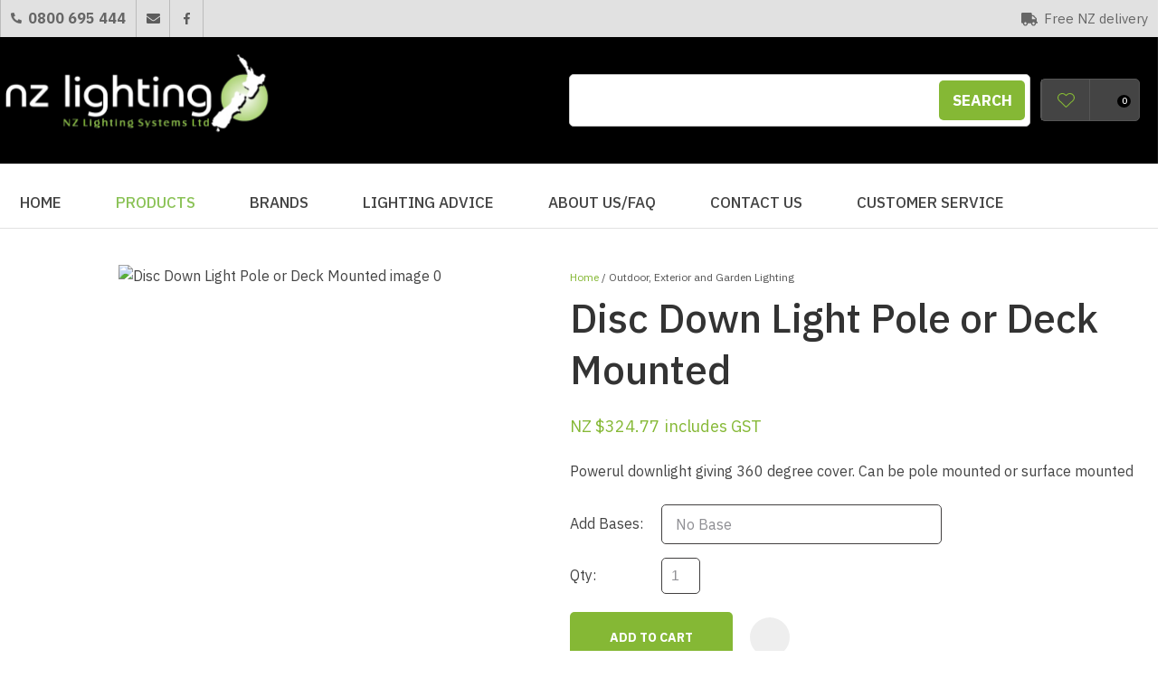

--- FILE ---
content_type: text/html; charset=UTF-8
request_url: https://www.nzlightingltd.co.nz/shop/Outdoor+Exterior+and+Garden+Lighting/+Deck++Driveway+Lighting/Disc+Down+Light+Pole+or+Deck+Mounted/x_sku/02981.html
body_size: 30402
content:
<!DOCTYPE html>
<html lang="en">
<head>







	<title>Disc Down Light Pole or Deck Mounted</title>

	<meta name="description" content="Powerul downlight giving 360 degree cover. Can be pole mounted or surface mounted" />
	<meta name="keywords" content="Disc Down Light Pole or Deck Mounted" />
	<meta name="robots" content="" />
<link rel="canonical" href="https://www.nzlightingltd.co.nz/shop/Outdoor+Exterior+and+Garden+Lighting/Deck++Driveway+Lighting/Disc+Down+Light+Pole+or+Deck+Mounted%3Fsku=02981.html" />





	
	 
         <script>
   dataLayer = [];
   </script>
   
	

    <meta name="viewport" content="width=device-width, initial-scale=1">


	<!-- BLOCK:Head -->

	<link rel="SHORTCUT ICON" href="/site/nzlighting/images/basic_theme/favicon.ico"/>	

	<style type='text/css'>





  @import "/stylesheet/x_b/chrome/c/BRZmaE3w-slarThoF/template/81/template_style.css";
  @import "/stylesheet/x_b/chrome/c/BRZmaE3w-slarThoF/page/68/page_style.css";



  
    
    





    
		.browser-support-popup {
	display: block;
	position: fixed;
	top: 0;
	right: 0;
	left: 0;
	bottom: 0;
	width: 0;
	margin: auto;
	overflow: hidden;
	white-space: normal;
	user-select: none;
}
body.pop-overlay-center.pop-overlay-browser-support-popup .browser-support-popup {
	width: 100%;
	max-width: 940px;
	height: 465px;
	margin: auto;
	z-index: 2001;
}

body.pop-overlay-center.pop-overlay-browser-support-popup .overlays .pop-overlay-inner.pop-center {
	width: 100%;
	max-width: 940px;
	height: 580px;
	top: 0;
	bottom: 0;
	left: 0;
	right: 0;
	margin: auto;
	box-shadow: 0px 17px 49px -9px rgba(0,0,0,0.3);
	border: solid 1px #e4e4e4;
	border-radius: 4px;
}
.browser-support-popup h2{
	color: #2d2d2d;
	margin-bottom: 20px;
}
.browser-support-popup p{
	color: #555;
	margin-top: 0;
}
.browser-support-popup .popup-content {
	padding: 50px 130px 80px 130px;
	text-align: left;
}
body.pop-overlay-center.pop-overlay-browser-support-popup .overlays .pop-overlay{
	background: #000;
	opacity: 0.7;
}
.browsers {
	margin-top: 40px;
}
.browser-support-popup .edge,
.browser-support-popup .chrome,
.browser-support-popup .mozilla {
	float: left;
	width: 33%;
}
.browser-support-popup .edge figure,
.browser-support-popup .chrome figure,
.browser-support-popup .mozilla figure {
	width: 70px;
	float: left;
}
.browser-support-popup .edge .browser-text,
.browser-support-popup .chrome .browser-text,
.browser-support-popup .mozilla .browser-text {
	float: left;
	word-wrap: break-word;
	width: 70px;
	margin-left: 12px;
	vertical-align: middle;
	font-size: 18px;
	color: #828282;
	line-height: 1.4;
}
.browser-support-popup .browsers figure > img {
    width: 75px;
    height: 75px;
}

.pop-overlay-browser-support-popup .pop-overlay-inner .close::before {
    width: 26px;
    height: 26px;
    background: url(https://dev1secure.zeald.com/site/neptunes-john-dev/images/basic_theme/ui_sprites.svg) no-repeat 0 -1158px;
    background-size: 60px;
}

.pop-overlay-browser-support-popup .pop-overlay-inner .close {
    width: 26px;
    height: 26px;
	top: 30px;
    right: 30px;
}
		

.component_ContentDisplay_IE11 { margin: 0; margin: 0; padding: 8px 14px; }     



	
		article.form-grp {
	display: -ms-grid;
	display: grid;
	-ms-grid-columns: 1fr 1fr;
	grid-template-columns: 1fr 1fr;
	grid-column-gap: 30px;
}
.question .form-input > textarea {
	height: 149px !important;
}

.question .form-input.captcha {
	display: grid;
	grid-template-columns: auto 1fr;
	align-items: center;
	margin-bottom: 20px;
}
.question .form-input.captcha .antispam_text {
	grid-row: 1;
	grid-column: 2;
	line-height: 140%;
	margin-left: -8px;
	text-align: left;
}
.question .form-input.captcha .control-wrap {
	grid-row: 1;
	grid-column: 1;
	align-self: center;
	display: grid;
	grid-template-columns: auto auto;
}
.question .form-input.captcha input[name=antispam] {
	margin-bottom: 0;
	border-radius: 5px 0 0 5px;
	height: 100%;
	width: 110px;
	background: #FFF;
	margin-top: 0;
}
.question .form-input.captcha .control-image {
	display: inline-block;
	margin-left: -5px;
	border-radius: 0 5px 5px 0;
	padding-left: 7px;
	height: 100%;
	width: calc(100% - 23px);
	background: #CCCCCC;
	overflow: hidden;
}
.question .captcha .control-image img {
	width: auto;
	max-width: unset;
	position: relative;
	top: 13%;
}
.question h2 {
	text-transform: uppercase;
	margin-bottom: 20px;
}
.enquiry-form aside.help.error {
	position: relative;
	font-size: 13px;
	font-weight: 500;
	margin-top: -16px;
	padding: 0px;
}
.captcha-error {
	display:none;
}
#captcha-error {
	margin-top: -18px;
	position: absolute;
}
.question .message,
.question.submitted #enquiry-form {
	display: none;
}
.question #enquiry-form,
.question.submitted .message {
	display: block;
}
.hide {
	display: none;
}
section.question {
	min-height: 350px;
}
article.form-input.captcha img {
	vertical-align: unset;
}
section.question h1 {
	padding-bottom: 20px;
}
.accordion article {
	margin-bottom: 0;
}
.accordion h1 {
	font: inherit;
	font-weight: 590;
	margin: .67em 0;
	font-size:18px;
}
.error {
    font-weight: unset;
}

#enquiry-form input.error {
	border: 1px solid red;
}

/* modal question rules */
.question-popup {
	display: block;
	position: fixed;
	top: 0;
	right: 0;
	left: 0;
	bottom: 0;
	width: 0;
	margin: auto;
	overflow: hidden;
	white-space: normal;
	user-select: none;
}

body.pop-overlay-center.pop-overlay-popup-question .question-popup {
	width: 100%;
	max-width: 600px;
	height: 515px;
	margin: auto;
	z-index: 2001;
}
body.pop-overlay-center.pop-overlay-popup-question .overlays .pop-overlay-inner.pop-center {
	width: 100%;
	max-width: 670px;
	height: 600px;
	top: 0;
	bottom: 0;
	left: 0;
	right: 0;
	margin: auto;
	box-shadow: 0px 17px 49px -9px rgba(0,0,0,0.3);
	border: solid 1px #e4e4e4;
}

body.pop-overlay-center .overlays .pop-overlay {
	background: #fff;
	opacity: 0.9;
}

@media screen and (max-width: 640px) {
	body.pop-overlay-center.pop-overlay-popup-question .overlays .pop-overlay-inner.pop-center {
		max-width: 100%;
		height: 70%;
	}
	body.pop-overlay-center.pop-overlay-popup-question .question-popup {
		padding: 0 20px;
		height: 64%;
		max-width: 85%;
	}
	.question-popup {
		top: 0;
	}

}

@media screen and (max-width: 520px) {
	article.form-grp {
		-ms-grid-columns: auto;
		grid-template-columns: auto;
	}

	body.pop-overlay-center.pop-overlay-popup-question .overlays .pop-overlay-inner.pop-center {
		max-width: 100%;
		height: auto;
	}

	body.pop-overlay-center.pop-overlay-popup-question .question-popup {
		padding: 0 20px;
		height: auto;
		max-width: 93%;
	}

	.question-popup {
		top: 25px;
	}
}

		

.component_ProductDisplay_Enquiry { margin: 0; margin: 0; padding: 8px 14px; }     



	
		.search-form {
	position: relative;
}
.search-form * {
	box-sizing: border-box;
}
.search-form input[type=search] {
	color: #444;
	margin: 0;
	width: 100%;
}
.search-form input:active,
.search-form input:focus,
.search-form input:active ~ button,
.search-form input:focus ~ button {
	outline: none;
}

.search-form input::placeholder,
.search-form input:-ms-input-placeholder,
.search-form input::-moz-placeholder,
.search-form input::-webkit-input-placeholder {
	color: #888;
}
.search-form button[type=submit] {
	position: absolute;
	top: 0;
	bottom: 0;
	right: 0;
	margin: auto 0;
	background: none;
	text-indent: -100vw;
	overflow: hidden;
	width: 24px;
	height: 100%;
	padding: 0 36px 0 12px;
	margin: 0;
}
.search-form button[type=submit]::before,
.search-form button[type=reset] {
	content: '';
	display: block;
	width: 24px;
	height: 24px;
	position: absolute;
	right: 12px;
	top: 0;
	bottom: 0;
	padding: 0;
	margin: auto 0;
	background: url(https://zdn.nz/site/nzlighting/images//basic_theme/ui_sprites.svg) no-repeat 0 -200px;
}
.search-form button[type=reset] {
	display: none;
}
.search-form input:not(:placeholder-shown) {
	padding-right: 135px;
}
.search-form input:not(:placeholder-shown) ~ button[type=submit] {
	text-indent: unset;
	width: auto;
	background: #85B835;
	border-radius: 0 5px 5px 0;
	padding: 0 42px 0 16px;
	color: #fff;
	text-transform: none;
}
.search-form input:not(:placeholder-shown) ~ button[type=submit]::before {
	background-position-y: -1040px;
	width: 20px;
	height: 20px;
	margin-right: 2px;
}
.search-form input:not(:placeholder-shown) ~ button[type=reset] {
	display: block;
	width: 12px;
	height: 12px;
	background-position-y: -560px;
	opacity: 0.5;
	right: 128px;
	text-indent: -100vw;
	overflow: hidden;
	white-space: nowrap;
	color: transparent;
}
body.pop-overlay.pop-overlay-searching .search-form {
	z-index: 2002;
}
body.pop-overlay.pop-overlay-searching #pop-overlay {
	opacity: 0.6;
}
body.pop-overlay.pop-overlay-searching #pop-overlay-inner {
	display: none !important;
}
.search-form button[type=submit].loading {
	color: #fff !important;
}
.search-form button[type=submit].loading::before {
	border-top-color: #85B835;
	border-width: 2px;
	background: none;
	left: unset;
	right: 12px;
}
		

.component_Navigation_SearchBox2 { margin: 0; margin: 0; padding: 8px 14px; }     



	
		.hamburger {
	display: none;
}
.hamburger-menu {
	position: fixed;
	left: 0;
	top: 0;
	width: 0;
	height: 100vh;
	margin: 0;
	padding: 0;
	transition: width 0.3s ease;
	overflow-x: hidden;
	overflow-y: auto;
	background: #ddd;
}
.hamburger-menu ul {
	width: 90vw;
	margin: 0;
	padding: 0;
	list-style: none;
}
.hamburger-menu ul li {
	display: block;
	width: 100%;
	text-align: left;
	padding: 0;
	margin: 0;
}
.hamburger-menu ul li.tab {
	background: #fff;
}
.hamburger-menu ul li.tab:not(:first-child) {
	border-bottom: solid 1px #ccc;
}
.hamburger-menu ul li a {
	display: block;
	width: 100%;
	padding: 15px;
}
.hamburger-menu .dropped > a {
	padding-bottom: 5px;
}
.hamburger-menu .dropped .ct_dropdown a {
	padding-top: 10px;
	padding-bottom: 10px;
}
.hamburger-menu .dropped > .ct_dropdown li:last-of-type a {
	padding-bottom: 15px;
}
.hamburger-menu .dropped .ct_dropdown_children li a {
	padding-left: 35px;
}
.hamburger-menu .ct_dropdown_children .more {
	text-align: left;
}

.hamburger-menu ul li:hover,
.hamburger-menu ul li:active,
.hamburger-menu ul li:focus,
.hamburger-menu ul li.tab.dropped {
	background: #f4f4f4;
}
.hamburger-menu .dropped .ct_dropdown_subcat:hover,
.hamburger-menu .dropped .ct_dropdown_subcat:active,
.hamburger-menu .dropped .ct_dropdown_subcat:focus,
.hamburger-menu .dropped .ct_dropdown > a:hover,
.hamburger-menu .dropped .ct_dropdown > a:active,
.hamburger-menu .dropped .ct_dropdown > a:focus,
.hamburger-menu .dropped .ct_dropdown_children > li:hover,
.hamburger-menu .dropped .ct_dropdown_children > li:active,
.hamburger-menu .dropped .ct_dropdown_children > li:focus {
	background: #eee;
}
.hamburger-menu .ct_dropdown .cat.dropped {
	background: #ddd;
}
.hamburger-menu .ct_dropdown_subcat li> a:hover,
.hamburger-menu .ct_dropdown_subcat h3 > a:hover {
	color: unset !important;
}

/* old search */
.hamburger-menu .search-form input[type=search] {
	border: none;
	background: #eee;
	padding: 20px 15px;
}
.hamburger-menu .search-form button {
	padding-left: 22px;
	transform: scale(0.9);
}
.hamburger-menu .search-form button::before {
	right: 20px;
}
.hamburger-menu .search-form input:not(:placeholder-shown) ~ button[type=submit] {
	padding: 0 54px 0 23px;
}

/* new search */
.hamburger-menu nav.search-popdown {
	position: static;
	max-height: unset;
	background: #f4f4f4;
	border-bottom: solid 1px #eee;
}
.hamburger-menu nav.search-popdown button[type=submit] {
	padding: 0;
	width: 20px;
}

.hamburger-menu .favourites-link,
.hamburger-menu .login-link {
	position: relative;
	text-indent: 26px;
}
.hamburger-menu .favourites-link::before,
.hamburger-menu .login-link::before {
	content: '';
	display: block;
	width: 19px;
	height: 16px;
	background: url(https://zdn.nz/site/nzlighting/images/basic_theme/ui_sprites.svg) no-repeat 0 -440px;
	position: absolute;
	left: 15px;
	top: 0;
	bottom: 0;
	margin: auto 0;
}
.hamburger-menu .login-link::before {
	width: 29px;
	height: 29px;
	transform: scale(.7);
	left: 9px;
	background: url(https://zdn.nz/site/nzlighting/images/basic_theme/ui_sprites.svg) no-repeat 0 -740px;
}
.hamburger-menu ul li .ct_dropdown,
.hamburger-menu .ct_dropdown .ct_dropdown_subcat,
.hamburger-menu .ct_dropdown h3.cat,
.hamburger-menu .ct_dropdown h3.content,
.hamburger-menu .ct_dropdown h3 {
	position: relative;
	width: 100%;
	border: none;
	background: none;
	box-shadow: none;
	padding: 0;
	margin: 0;
}
.hamburger-menu ul li .ct_dropdown {
	display: none;
}
.hamburger-menu .ct_dropdown_children {
	overflow: hidden;
}
.hamburger-menu .ct_has_dropdown.dropped .ct_dropdown {
	display: block;
}
.hamburger-menu .ct_has_dropdown.dropped .ct_hide {
	left: unset !important;
	top: unset !important;
}
.hamburger-menu .ct_dropdown_subcat .cat.dropped .ct_dropdown_children {
	height: auto !important;
}
.hamburger button {
	width: 24px;
	height: 21px;
	background: url(https://zdn.nz/site/nzlighting/images//basic_theme/ui_sprites.svg) no-repeat 0 -250px;
	overflow: hidden;
	text-indent: -100vw;
	padding: 0;
}

/* drop down indicator */
.hamburger-menu .ct_has_dropdown > a:first-child::after,
.hamburger-menu .cat.has-children > a:first-child::after {
	content: '';
	display: inline-block;
	width: 11px;
	height: 6px;
	top: 0;
	bottom: 0;
	margin: auto 0 auto 7px;
	background: url(https://zdn.nz/site/nzlighting/images/basic_theme/ui_sprites.svg) no-repeat 0 -50px;
}

/* display the navigation on popup */
.pop-overlay-hamburger .hamburger-menu {
	display: block;
	z-index: 2002;
	width: 90vw;
	transition: width 0.3s ease;
}
.pop-overlay-hamburger #pop-overlay-inner .close {
	display: none;
}

/* collapse nav into hamburger menu for mobile */
/* @TODO: This will also need to apply if the hamburger menu is showing - or auto close menu if gets larger? or just hide menu if it gets larger & menu is open - this cannot happen in a real situation */
@media screen and (max-width:540px) {
	.hamburger {
		display: block;
	}
	.content_tabs,
	.site-header .search-area {
		display: none !important;
	}
}
		

.component_Navigation_Hamburger { margin: 0; margin: 0; padding: 8px 14px; }     



	
		/* Shopping Cart Icon */
#mini-cart {
	position: relative;
	cursor: pointer;
}
#mini-cart .shopping-cart {
	position: relative;
	display: inline-block;
	width: 25px;
	height: 22px;
	overflow: hidden;
	padding: 0;
	border: none;
}
#mini-cart .shopping-cart::before {
	content: '';
	position: absolute;
	top: 0;
	left: 0;
	right: 0;
	margin: auto;
	display: block;
	width: 25px;
	height: 22px;
	background: url(https://zdn.nz/site/nzlighting/images/basic_theme/ui_sprites.svg) no-repeat 0 -300px;
}
#mini-cart .c-count {
  display: inline-block;
  color: #F8F8F8;
  font-size: 10px;
  font-weight: 500;
  text-align: center;
  border-radius: 50%;
  width: 15px;
  background: #85B835;
  line-height: 14px;
  position: absolute;
  top: 0px;
  left: 18px;
  z-index: 10;
}
body.pop-overlay-right.pop-overlay-cart .overlays .pop-overlay-inner.pop-right {
	left: unset;
	right: 0;
	width: 420px;
	max-width: 90vw;
}
body.pop-overlay-cart .pop-overlay-inner.pop-right .close {
	display: none;
}

/**/
.popup-cart {
	display: block;
	position: fixed;
	top: 0;
	right: 0;
	width: 0;
	overflow: hidden;
	transition: width 0.3s ease;
	white-space: normal;
}
body.pop-overlay-cart .popup-cart {
	width: 420px;
	max-width: 90vw;
	z-index: 2001;
	box-sizing: border-box;
	padding: 20px;
	text-align: left;
	transition: width 0.3s ease;
	height: 100%;
	display: grid;
	grid-template-rows: auto 1fr auto;
}
.popup-cart button.close {
	opacity: 0;
	color: #555;
	font-size: 16px;
	font-weight: 500;
	top: 20px;
	right: 20px;
	width: auto;
	text-transform: capitalize;
	padding: 0 20px 0 0;
	background: none;
	text-shadow: none;
	float: none;
	position: absolute;
	transition: opacity 1s ease;
}
body.pop-overlay-cart .popup-cart button.close {
	opacity: 1;
	transition: opacity 1s ease;
}
.popup-cart button.close::before {
	content: '';
	display: block;
	width: 12px;
	height: 12px;
	position: absolute;
	top: 0;
	bottom: 0;
	right: 0;
	margin: auto 0;
	background: url('https://zdn.nz/site/nzlighting/images//basic_theme/ui_sprites.svg') no-repeat 0 -560px;
}
.popup-cart h3,
.popup-cart h4,
.popup-cart h5 {
	font-weight: 500;
	font-family: 'IBM Plex Sans', Arial, Sans-serif;
	text-transform: uppercase;
}
.popup-cart header h3 {
	font-size: 20px;
	margin-bottom: 20px;
}
.popup-cart h5 {
	font-size: 16px;
}
.popup-cart #popup-cart-content {
	display: grid;
	grid-template-rows: 1fr auto;
}
.popup-cart #popup-cart-content .loading-spinner {
	display: none;
}
.popup-cart #popup-cart-content.loading .loading-spinner {
	display: block;
	width: 70px;
	height: 70px;
	top: 100px;
	bottom: unset;
	border-color: #999;
	border-top-color: #fff;
}
.popup-cart .cart-items {
	position: relative;
}
.popup-cart .cart-items > div {
	position: absolute;
	width: 100%;
	height: 100%;
	top: 0;
	left: 0;
	overflow: auto;
}
.popup-cart .cart-row {
	position: relative;
	border-bottom: solid 1px #ccc;
	padding: 0 0 20px 120px;
	margin-bottom: 20px;
	min-height: 120px;
	color: #999;
}
.popup-cart p,
.popup-cart label {
	display: block;
	margin: 10px 0;
	line-height: 1.4em;
	color: #999;
}
.popup-cart .cart-row:last-of-type {
	border-bottom: none;
	margin-bottom: 0;
}
.popup-cart .cart-row p:last-of-type {
	margin-bottom: 0;
}
.popup-cart .cart-row mark {
	color: #85B835;
	font-weight: 500;
}
.popup-cart .cart-row mark.frequency-price {
	color: #4F4F4F;
}

/*  */
.popup-cart .cart-row .sku {
	display: none;
}
.popup-cart .thumb {
	position: absolute;
	left: 0;
	top: 0;
	right: 0;
	bottom: 0;
	text-align: center;
	width: 100px;
	height: 100px;
	display: grid;
	overflow: hidden;
}
.popup-cart .thumb img {
	width: 100px;
	height: 100px;
	max-width: 100% !important;
	max-height: 100% !important;
	object-fit: cover;
	margin: auto;
}
.popup-cart .product-title,
.popup-cart .product-title a {
	font: 16px 'IBM Plex Sans', Arial, Sans-serif;
	color: #000;
	text-decoration: none;
	white-space: normal;
}
.popup-cart .product-title {
	padding-right: 20px;
}
.popup-cart button.delete-item {
	position: absolute;
	top: 4px;
	right: 0;
	overflow: hidden;
	text-indent: -100vw;
	padding: 0;
	margin: 0;
	width: 12px;
	height: 12px;
	background: url('https://zdn.nz/site/nzlighting/images//basic_theme/ui_sprites.svg') no-repeat 0 -560px;
	transform: scale(0.85);
}
.popup-cart .popup-subtotals > div,
.popup-cart .popup-total {
	position: relative;
	border-top: solid 1px #ccc;
	margin-top: 20px;
	padding-top: 20px;
}
.popup-cart .popup-total {
	padding-bottom: 20px;
}
.popup-cart .popup-total .including {
	display: none;
}
.popup-cart .popup-subtotals > div h5,
.popup-cart .popup-total h5 {
	line-height: 1em;
	margin: 0;
}
.popup-cart .monthly-total,
.popup-cart .popup-subtotals > div h5 + p,
.popup-cart .popup-total h5 + p {
	position: absolute;
	top: 20px;
	right: 0;
	margin: 0;
	color: #85B835;
	font-weight: 500;
}
.popup-cart .monthly-total-label {
	margin-top: 8px;
	font-size: 14px;
	color: #999999;
}
.popup-cart .monthly-total {
	top: 46px;
	color: #999999;
	font-size: 14px;
}
.popup-cart .cart-row mark.tag {
	color: #fff;
}
.popup-cart .subscription.cart-row {
	min-height: 135px;
}
.popup-cart .tag {
	position: absolute;
	left: 0;
	top: 104px;
	background: #4f4f4f;
	text-transform: uppercase;
	font-size: 14px;
	font-weight: bold;
	width: 50px;
	border-radius: 50px;
	-webkit-border-radius: 50px;
	-moz-border-radius: 50px;
	text-align: center;
	padding: 0;
	font-weight: 700;
	font-size: 10px;
}
.popup-cart .tag.long {
	width: auto;
	max-width: calc(100% - 64px);
	padding: 0 10px;
	border-radius: 20px;
	-webkit-border-radius: 20px;
	-moz-border-radius: 20px;
}
.popup-cart .country,
.popup-cart .region {
	display: grid;
	grid-template-columns: auto 1fr;
	grid-gap: 30px;
	align-items: center;
	margin: 15px 0;
	text-align: right;
}
.popup-cart .country label,
.popup-cart .region label {
	margin: 0;
}
.popup-cart .country select,
.popup-cart .region select {
	display: block;
	width: 100%;
	margin: 0;
	justify-self: end;
}
.popup-cart .country-region.has-region {
	display: flex;
	gap: 10px;
	margin-top: 10px;
	margin-bottom: 10px;
}
.popup-cart .country-region.has-region .country {
	display: block;
	grid-template-columns: unset;
	grid-gap: unset;
	align-items: unset;
	margin: 0;
	text-align: left;
}
.popup-cart .country-region.has-region .postcode input {
	font-size: initial;
	max-width: 100px;
}
.popup-cart .country-region.has-region .postcode input.error {
	border: solid 1px #ff5023;
}
.popup-cart .country-region.has-region .country select,
.popup-cart .country-region.has-region .postcode input {
	margin-top: 6px;
	height: 50px;
	line-height: unset;
}
.popup-cart .post-code-message.empty .empty-post-code,
.popup-cart .post-code-message.valid .valid-post-code,
.popup-cart .post-code-message.invalid .invalid-post-code {
	display: block;
}
.popup-cart .post-code-message.empty .valid-post-code,
.popup-cart .post-code-message.empty .invalid-post-code,
.popup-cart .post-code-message.valid .empty-post-code,
.popup-cart .post-code-message.valid .invalid-post-code,
.popup-cart .post-code-message.invalid .empty-post-code,
.popup-cart .post-code-message.invalid .valid-post-code {
	display: none;
}
.popup-cart .post-code-message {
	margin-bottom: 4px;
}
.popup-cart .post-code-message > span {
	color: #979797;
	font-size: 14px;
	line-height: 120%;
}
.popup-cart .post-code-message .invalid-post-code {
	color: red;
}
.popup-cart .shipping-select.invalid .radio-inline {
	color: #CCCCCC;
}
.popup-cart .shipping-select.invalid .radio-inline input {
	border: 1px solid #CCCCCC;
}

.popup-cart .country-region.has-region label {
	margin: 0;
}
.popup-cart .shipping-select {
	padding-left: 6px;
}
.popup-cart .shipping-select label {
	margin: 0;
	line-height: 29px;
}
.popup-cart .shipping-message {
	color: red;
	border-top: 1px solid lightgray;
	margin-top: 12px;
	margin-bottom: 12px;
	padding-top: 5px;
}
.popup-cart .total .grand-total {
	top: 16px;
	font-size: 20px;
}
.popup-cart footer {
	text-align: center;
}
.popup-cart a.checkout {
	display: block;
	width: 100%;
	font-weight: 500;
}
.popup-cart footer a.cart {
	display: block;
	margin: 10px 0;
	text-transform: uppercase;
}
.popup-cart .footer-copy {
	margin: 0;
	padding: 30px 0;
	background: #ddd;
	color: #555;
}
.popup-cart .cart-empty {
	text-align: center;
}
.popup-cart .cart-empty img {
	width: 150px;
	max-width: 80%;
	margin: 50px 0 30px;
}

/* delivery label */
#popup-cart-content .delivery h5 {
	word-break: break-word;
	width: 300px;
	line-height: 1.5;
}
#popup-cart-content .delivery h5 > span {
	text-transform: capitalize;
}
#popup-cart-content .delivery .delivery-cost {
	display: grid;
	grid-template-columns: 1fr auto;
	align-items: center;
}
#popup-cart-content .delivery .delivery-cost p {
	position: unset;
}

#popup-cart-content figure.no-popup-image:before {
	margin: auto;
	display: block;
	width: 50px;
	height: 50px;
	background: url(https://zdn.nz/site/nzlighting/images/basic_theme/ui_sprites.svg) no-repeat 0 -840px;
	transform: scale(2);
	transition: .3s ease;
	content: '';
	position: relative;
	top: 52px;
	right: -21px;
}

#popup-cart-content figure.no-popup-image {
	background: #f4f4f4;
}

#popup-cart-content .item-extra {
	display: block;
}
#popup-cart-content .item-extra > label {
	margin-top: 0;
	margin-bottom: 0;
	text-transform: capitalize;
}
#popup-cart-content .item-extra > * {
	display: inline;
}

@media only screen and (max-width: 480px) {
	body.pop-overlay-right.pop-overlay-cart .overlays .pop-overlay-inner.pop-right,
	body.pop-overlay-cart .popup-cart {
		max-width: 96vw;
	}
	.popup-cart .thumb {
		width: 70px;
		height: 70px;
	}
	.popup-cart .cart-row {
		padding-left: 90px;
	}
	.popup-cart .tag {
		top: 77px;
		font-size: 8px;
		font-weight: 400;
	}
	.popup-cart .subscription.cart-row {
		min-height: 120px;
	}
}

@media only screen and (max-width: 350px) {
	body.pop-overlay-cart .pop-overlay-inner.pop-right,
	body.pop-overlay-cart .popup-cart {
		width: 100vw;
		max-width: 100vw;
	}
	.popup-cart .thumb {
		width: 70px;
		height: 70px;
	}
	.popup-cart .cart-row {
		padding-left: 90px;
	}
}

/* if the screen is short, we need to rearrange how it scrolls */
@media only screen and (max-height: 800px) {


	body.pop-overlay-cart .popup-cart {
		overflow: auto;
		margin-top: 0;
		padding-top: 0;
		height: 100%;
		box-sizing: border-box;
	}

	.popup-cart button.close {
		right: -15px;
		top: 10px;
	}

	.popup-cart footer {
		padding-bottom: 135px;
	}


	.checkOut-btn {
		width: 0;
		background: #fff;
		padding: 0px 0px 24px 0;
		position: fixed;
		bottom: 0;
		-webkit-transition: width 0.3s ease;
		transition: width 0.3s ease;
	}

	.pop-overlay-cart .popup-cart > header {
		position: -webkit-sticky;
		position: sticky;
		right: 0;
		top: 0;
		width: 100%;
		max-width: 90vw;
		padding: 10px 0;
		box-sizing: border-box;
		z-index: 1;
		background: #fff;
	}
	.popup-cart > header h3 {
		margin: 0px;
	}
	.popup-cart .popup-total {
		position: fixed;
		opacity: 0;
		bottom: 75px;
		right: 0;
		width: 420px;
		max-width: 90vw;
		margin: 0;
		padding: 20px;
		box-sizing: border-box;
		border-top: none;
		transition: opacity 1s ease;
	}
	.pop-overlay-cart .popup-cart .popup-total {
		border-top: solid 1px #ccc;
		opacity: 1;
		transition: opacity 1s ease;
		background: #fff;

	}
	.popup-cart .popup-total .including {
		display: inline;
		text-transform: none;
	}
	.popup-cart .popup-total h5 + p {
		top: 20px;
		right: 20px;
		line-height: 16px;
	}
	.popup-cart .popup-next a.checkout {
		width: 380px;
		max-width: calc(90vw - 40px);

	}
	.popup-cart .popup-next a.cart {
		background: #eee;
	}

	/* make the cart items not scroll individually (instead scroll whole area) */
	.popup-cart .cart-items > div {
		position: static;
		width: 100%;
		height: 100%;
		top: unset;
		left: unset;
		overflow: unset;
	}
}
@media only screen and (max-width: 540px) {
	.pop-overlay-cart .site-header .top-links {
		z-index: 2002;
	}
	.pop-overlay-cart .site-header .top-links #mini-cart {
		display: none;
	}
}
@media only screen and (max-width: 730px) and (max-height: 800px) {
	.popup-cart .monthly-total {
		right: 20px;
	}
	#popup-cart-content .delivery .delivery-cost p {
		position: absolute;
	}
	body.pop-overlay-right.pop-overlay-cart .checkOut-btn {
		width: 380px;
		-webkit-transition: width 0.3s ease;
		transition: width 0.3s ease;
	}
}
@media only screen and (max-width: 480px) and (max-height: 800px) {
	body.pop-overlay-cart .popup-cart > header,
	.popup-cart .popup-total {
		max-width: 96vw;
	}
	.popup-cart .popup-next a.checkout {
		max-width: calc(96vw - 40px);
	}
}
@media only screen and (max-width: 350px) and (max-height: 800px) {
	body.pop-overlay-cart .popup-cart > header,
	.popup-cart .popup-total {
		max-width: 96vw;
	}
	.popup-cart .popup-next a.checkout {
		max-width: calc(100vw - 40px);
	}
	body.pop-overlay-right.pop-overlay-cart .checkOut-btn {
		right: 20px;
	}
}


		

.component_OrderProcess_PopupCart { border-left: dotted 1px #fff;
		 margin: 0; margin: 0;  padding: 10px 0px 0px 10px; }     



	
  



		
	</style>
	<script language="javascript" type="text/javascript">var doonload=false;</script>
  <script src="https://www.nzlightingltd.co.nz/process/x_g/BRZmaE3w%2dyLbgVJz5/mv_display/zest_controller.js" type="text/javascript" language="javascript" ></script>

	<script src="https://cdnjs.cloudflare.com/ajax/libs/prototype/1.7.0.0/prototype.js" language="javascript" type="text/javascript"></script>
<script language="javascript" type="text/javascript">//<![CDATA[
function captcha_process_7412() { var a = arguments; 
el = document.getElementById('captcha_content_7412').innerHTML = AJAX_LOADING;
;x = rs_init_object( 'POST', "/process", "nc=1", "mv_display=ajax_action_captcha_process_7412&remote_sub=captcha_process_7412", Array.prototype.slice.call(arguments).slice(0, a.length ), function(data) {document.getElementById('captcha_content_7412').innerHTML = data;}
);}

//]]></script>

	<meta name="google-site-verification" content="mu-_alPJyPPPAb6VErKGXHow74hptDmEAJwamqNGQnE" />

<META name="y_key" content="c95802894fae18f7" />

<meta name="msvalidate.01" content="CB29AED2DBC654C61575F78FE593C0B3" />

<!-- Google tag (gtag.js) -->

<script async src="https://www.googletagmanager.com/gtag/js?id=G-LTNVDPY6HQ"></script>

<script>

  window.dataLayer = window.dataLayer || &#91;];

  function gtag(){dataLayer.push(arguments);}

  gtag('js', new Date());

 

  gtag('config', 'G-LTNVDPY6HQ');

</script>

<!-- Google tag (gtag.js) --> <script async src="https://www.googletagmanager.com/gtag/js?id=AW-945672315"></script> <script> window.dataLayer = window.dataLayer || []; function gtag(){dataLayer.push(arguments);} gtag('js', new Date()); gtag('config', 'AW-945672315'); </script><link href="https://fonts.googleapis.com/css?family=IBM+Plex+Sans:300,400,500,700" rel="stylesheet">

<meta name="google-site-verification" content="bPoXHFJu9LT9IyZYQ-z1A1mmaGbOoRvgaNF03WVD2uY" />
	










	<!-- /BLOCK:Head -->
</head>
<body class="body ecom-products code-02981 parent-00330">












    
    

	 
         

	 
	 
                   <!-- Google Tag Manager --><noscript><iframe src="//www.googletagmanager.com/ns.html?id=GTM-WPDVVMQ" height="0" width="0" style="display:none;visibility:hidden"></iframe></noscript><script>(function(w,d,s,b,i){w[b]=w[b]||[];w[b].push({'gtm.start': new Date().getTime(),event:'gtm.js'});var f=d.getElementsByTagName(s)[0], j=d.createElement(s),dl=b!='dataLayer'?'&b='+b:'';j.async=true;j.src= '//www.googletagmanager.com/gtm.js?id='+i+dl;f.parentNode.insertBefore(j,f); })(window,document,'script','dataLayer','GTM-WPDVVMQ');</script><!-- End Google Tag Manager -->
         
         <script src="https://www.nzlightingltd.co.nz/process/x_g/BRZmaE3w%2dyLbgVJz5/mv_display/google_ecom_tools.js" type="text/javascript" language="javascript" ></script>
    











<!-- noindex -->
	

	
	  
	

	
	

<div class="wrapper">

    <div class="headerwrap">
<header class="header ym-wrapper"> <div class="content_header">
	<div id="c150" class="component_Template_Primary" data-parent="81">
	
<header class="site-header">
	<section class="contact-links">
		<nav>
			<section class="top-phone">
				<a href="tel://0800695444">0800 695 444</a>
			</section>
			<a href="mailto:sales@nzlightingltd.co.nz" class="top-email">Email Us</a>
			<a href="https://www.facebook.com/nzlightingltd" target="_blank" class="top-facebook">Facebook</a>
			<section class="top-feature">
				<span>Free NZ delivery</span>
			</section>
		</nav>
	</section>
	<section class="header-main-wrapper">
		<section class="header-main">
			<nav class="header-hamburger">
				


	<nav class="hamburger">
		<button>Show Menu</button>
	</nav>
	<nav class="hamburger-menu">
		<ul>
			
	
	
		<li><a href="https://www.nzlightingltd.co.nz/wishlist.html" class="favourites-link">Favourites</a></li>
	

	
	

	
	<li>
		<a href="https://www.nzlightingltd.co.nz/login.html" class="login-link">
			
				
					Login / Register
				
			
		</a>
	</li>


		</ul>
	</nav>
	
	<script src="https://www.nzlightingltd.co.nz/process/x_g/BRZmaE3w%2dyLbgVJz5/mv_display/components_Navigation_Hamburger_hamburger.js" type="text/javascript" language="javascript" ></script>



			</nav>
			<a href="https://www.nzlightingltd.co.nz/" class="header-logo">
				<img src="/site/nzlighting/images/basic_theme/logo.jpg" alt="NZ Lighting Systems Limited Logo" />
			</a>
			<section class="header-search">
				


<form action="https://www.nzlightingltd.co.nz/results.html" method="get" class="search-form">
	<input type="search" name="q" placeholder="Search" />
	<button type="reset" class="clear">Clear input</button>
	<button type="submit">Search</button>
</form>
<script language="javascript" type="text/javascript">//<![CDATA[

(function() {

	// display overlay when search receives focus
	var form = document.querySelector('.search-form');
	var input = form.querySelector('input');
	input.addEventListener('focus', function(event) {
		
			document.body.classList.add('pop-overlay');
			document.body.classList.add('pop-overlay-searching');
		
	});

	// set button loading class
	form.addEventListener('submit', function(event) {
		form.querySelector('button[type=submit]').classList.add('loading');
	});

	// reset button - pass focus back to input
	form.querySelector('button[type=reset]').addEventListener('click', function(event) {
		input.focus();
	});
})();

//]]></script>



			</section>
			<nav class="header-links">
				<a href="https://www.nzlightingltd.co.nz/login.html" class="top-login">
					
						
							Login / Register
						
					
				</a>
				<a href="https://www.nzlightingltd.co.nz/wishlist.html" class="top-favourites">View Favourites</a>
				<section class="top-cart">
					

















	
		
	<aside id="mini-cart" class="cart">
		<i class="shopping-cart"></i>
		<span class="c-count">0</span>
	</aside>

	
	
		<aside class="popup-cart">
			
	<header>
		<button class="close">Close</button>
		<h3>Shopping</h3>
	</header>
	<section id="popup-cart-content" class="loading">
		
	<div class="loading-spinner"></div>

	</section>
	<footer class="popup-next">
		
	<div class="checkOut-btn">
		<a href="https://www.nzlightingltd.co.nz/checkout.html" class="button checkout" id="checkout">Checkout</a>
	</div>
	
	<a class="cart" href="https://www.nzlightingltd.co.nz/basket.html">View </a>
	


	</footer>

		</aside>
		
	<script language="javascript" type="text/javascript">//<![CDATA[

		var popupCartController = new Controller('OrderProcess/PopupCart/refresh_popup_cart');
		var wrapper = document.querySelector('.popup-cart');
		var contentArea = wrapper.querySelector('#popup-cart-content');
		var region = contentArea.querySelector('#region');
		var postcode = contentArea.querySelector('#postcode');
		var country = contentArea.querySelector('#country');
		var deleteCartItem = function (itemId) {
			return popupCartController
				.lockSession()
				.execute({ delete_id: itemId });
		};
		var setCountry = function (countryCode) {
			var data = filterShippingData();
			data.country_code = countryCode;
			return popupCartController.execute(data);
		};
		var setPostcode = function (postcode) {
			var data = filterShippingData();
			data.postcode = postcode;
			return popupCartController.execute(data);
		};
		var setRegion = function (region) {
			var data = filterShippingData();
			data.region = region;
			return popupCartController.execute(data);
		};
		var setShipping = function (shipMode) {
			var data = filterShippingData();
			data.shipmode = shipMode;
			return popupCartController.execute(data);
		};
		var refreshCart = function () {
			return popupCartController.execute();
		};

		var filterShippingData = function () {
			var region = contentArea.querySelector('#region');
			var postcode = contentArea.querySelector('#postcode');
			var country = contentArea.querySelector('#country');
			var data = {};
			if (country) {
				data.country_code = country.value;
			}
			if (postcode) {
				data.postcode = postcode.value;
			}
			if (region) {
				data.region = region.value;
			}
			return data;
		};

		/**
		 * Add an item to the cart
		 *
		 * @param {String} sku
		 * @param {Number} quantity
		 * @param {Object} optional options configuration
		 * @param {Object} optional object of overrides (need to be supported in Ecommerce::CartItem)
		 */
		var addToCart = function (sku, quantity, options, overrides) {
			return new Controller('OrderProcess/PopupCart/add_to_cart')
				.lockSession()
				.execute({
					sku: sku,
					quantity: quantity,
					options: options,
					overrides: overrides,
				});
		};

		
	
//]]></script>
	<script src="https://www.nzlightingltd.co.nz/process/x_g/BRZmaE3w%2dyLbgVJz5/mv_display/components_OrderProcess_PopupCart_popup_cart.js" type="text/javascript" language="javascript" ></script>

	<script language="javascript" type="text/javascript">//<![CDATA[

		// handle enhance ecommerce tracking
		var googleEnhancedUniversal = '';
		var googleEnhancedTagManager = '1';
		var ecomTrackDelete = (item) => {
			var sku = item.dataset.sku;
			var qty = item.querySelector('.quantity').innerHTML;
			if (googleEnhancedUniversal == 1) {
				GoogleEcomUniversalTools.handleCart('remove', sku, qty);
			}
			if (googleEnhancedTagManager == 1) {
				GoogleEcomTools.handleCart('remove', sku, qty);
			}
		};

		var ecomTrackAdd = (sku, qty) => {
			if (googleEnhancedUniversal == 1) {
				GoogleEcomUniversalTools.handleCart('add', sku, qty);
			}
			if (googleEnhancedTagManager == 1) {
				GoogleEcomTools.handleCart('add', sku, qty);
			}
		}

		// register hook
		new PopupCart()
			.registerHook('deleteCart', ecomTrackDelete)
			.registerHook('addCart', ecomTrackAdd);

	
//]]></script>

	


				</section>
			</nav>
		</section>
	</section>
</header>


	</div>
		</div></header>
</div>
<div class="menuwrap">
 <nav class="ym-wrapper">
    <table class="menu_bar" cellpadding="0" cellspacing="0"><tr><td>
<div class="content_menubar">
	<div id="c806" class="component_ContentDisplay_Content" data-parent="81">
	

<div class="plain_content">
 
 
 
</div>

	</div>
		</div><div class="content_menubar">
	<div id="c120" class="component_Navigation_ContentTabs" data-parent="81">
	

<div class="content_tabs">
	






	<nav id="content-tabs-mega-menu">
		
	
		<script language="javascript" type="text/javascript">//<![CDATA[

			const menuTabDelay = 200;
			const numPerRow = 4;
			const megaMenu = document.getElementById('content-tabs-mega-menu');

			function showMenu(menu, opts) {
				opts = typeof opts !== 'undefined' ? opts : {};
				if (!menu) return;
				menu.style.left = '0';
				const contentTabs = menu.closest('.content_tabs');
				const activeTab = menu.closest('li');
				let lintElement = activeTab.querySelector(':scope > a');

				if (opts.showLink && ! menu.querySelector(":scope > h3.more") ) { //SHow a link to the category you clicked again if we are in touch mode
					const clicked_link = document.createElement('div');
					clicked_link.classList.add('ct_dropdown_subcat');
					link = lintElement.href;
					name = lintElement.innerHTML;
					clicked_link.innerHTML = '<h3 class="more"><a style="text-align: right" href="' + link + '">&nbsp;	... more in ' + name + '</a></h3>';
					menu.appendChild(clicked_link);
				}

				let count = 0;
				if (!menu.getAttribute('data-ct-break')) {
					
						let colHeight = 0;
						let rowWidth = 0;
						let cur_col = document.createElement('div');
						cur_col.classList.add('ct_dropdown_col');

						menu.appendChild(cur_col);
						const colMaxHeight = 400;

						menu.querySelectorAll(".ct_dropdown_subcat")
							.forEach((el) => {
								const elHeight = el.getBoundingClientRect().height;
								if ( colHeight + elHeight > colMaxHeight || elHeight > colMaxHeight ) {
									cur_col = document.createElement('div');
									cur_col.classList.add('ct_dropdown_col');
									menu.appendChild(cur_col);
									colHeight = 0;
								}
								colHeight += elHeight;
								const removed = el.remove();
								cur_col.appendChild(el);
							});

						menu.querySelectorAll(".ct_dropdown_col")
							.forEach((el) => rowWidth += el.getBoundingClientRect().width);

						menu.style.width = rowWidth + 'px';
					
					menu.setAttribute('data-ct-break',1)
				}

				activeTab.classList.add('ct_dropdown_open');

				const offsetLeft = activeTab.offsetLeft;

				const bit_sticking_out = offsetLeft + menu.getBoundingClientRect().width - contentTabs.getBoundingClientRect().width;
				if ( bit_sticking_out > 0 ) {
					menu.style.left = 'auto';
					menu.style.right = 0 + 'px';
				} else {
					menu.style.left = offsetLeft + 'px';
				}
				menu.classList.remove('ct_hide');
				menu.classList.add('ct_show');
			}

			function hideMenu(menuTestMode) {
				if (!menuTestMode) {
					megaMenu.querySelectorAll('.ct_dropdown_open')
						.forEach((element) => {
							element.classList.remove('ct_dropdown_open');
						});

					megaMenu.querySelectorAll('.content_tabs .ct_dropdown')
						.forEach((element) => {
								element.style.left = '-99999px';
								element.classList.remove('ct_show');
								element.classList.add('ct_hide');
						});
				}
			}

			function isTouchScreen() {
				return "ontouchstart" in document.documentElement;
			}

			document.addEventListener('DOMContentLoaded', (event) => {
				megaMenu.querySelectorAll('.content_tabs li.tab').forEach((element) => {
					const menuTestMode = parseInt('');

					// touch events
					if (isTouchScreen()) {
						if (1) {
							element.addEventListener('click', (ev) => {
								if (!element.classList.contains('ct_has_dropdown')) return;
								if (element.classList.contains('ct_dropdown_open')) return; //Tap twice to open page
								ev.stopPropagation();
								const menu = element.querySelector('li .ct_dropdown');
								showMenu(menu, {showLink: true});
							});
						}
					}

					// mouse events
					element.addEventListener('mouseenter', () => {
						timedelay = setTimeout(() => {
							const menu = element.querySelector('li .ct_dropdown');
							showMenu(menu);
						}, menuTabDelay);
					});
					element.addEventListener('mouseleave', () => {
						clearTimeout(timedelay);
						hideMenu(menuTestMode);
					});
				});
			});
		
//]]></script>
	

		<ul>
			
				<li class="tab  home ">
					

					<a href="https://www.nzlightingltd.co.nz/" >Home</a>
					
						
	

					
				</li>
			
				<li class="tab  sel ct_has_dropdown">
					

					<a href="https://www.nzlightingltd.co.nz/shop.html" >Products</a>
					
						
	
		<div class="ct_dropdown ct_hide">
			<div class="ct_dropdown_subcat"><h3 class="cat"><a href="https://www.nzlightingltd.co.nz/shop/LED+Downlights/x_cat/00463.html">LED Downlights</a></h3><ul class="ct_dropdown_children"><li class="cat"><a href="https://www.nzlightingltd.co.nz/shop/LED+Downlights/LED+Recessed+Downlights+Domestic/x_cat/00677.html">LED Recessed Downlights Domestic</a></li><li class="cat"><a href="https://www.nzlightingltd.co.nz/shop/LED+Downlights/Tilting+LED+Downlights/x_cat/00687.html">Tilting LED Downlights</a></li><li class="cat"><a href="https://www.nzlightingltd.co.nz/shop/LED+Downlights/Surface+Mounted+Downlights/x_cat/00745.html">Surface Mounted Downlights</a></li><li class="cat"><a href="https://www.nzlightingltd.co.nz/shop/LED+Downlights/Fire+Rated+LED+Downlights/x_cat/00689.html">Fire Rated LED Downlights</a></li><li class="cat"><a href="https://www.nzlightingltd.co.nz/shop/LED+Downlights/Conversion+Kits+Halogen+to+LED/x_cat/00691.html">Conversion Kits Halogen to LED</a></li><li class="cat"><a href="https://www.nzlightingltd.co.nz/shop/LED+Downlights/Furniture+and+Under+Shelf+Lighting/x_cat/00757.html">Furniture and Under Shelf Lighting</a></li></ul></div><div class="ct_dropdown_subcat"><h3 class="cat"><a href="https://www.nzlightingltd.co.nz/shop/LED+Strip+Lighting/x_cat/00465.html">LED Strip Lighting</a></h3><ul class="ct_dropdown_children"></ul></div><div class="ct_dropdown_subcat"><h3 class="cat"><a href="https://www.nzlightingltd.co.nz/shop/LED+Drivers/x_cat/00473.html">LED Drivers</a></h3><ul class="ct_dropdown_children"></ul></div><div class="ct_dropdown_subcat"><h3 class="cat"><a href="https://www.nzlightingltd.co.nz/shop/Interior+Light+Fittings/x_cat/00309.html">Interior Light Fittings</a></h3><ul class="ct_dropdown_children"><li class="cat"><a href="https://www.nzlightingltd.co.nz/shop/Interior+Light+Fittings/LED+Battens/x_cat/00768.html">LED Battens</a></li><li class="cat"><a href="https://www.nzlightingltd.co.nz/shop/Interior+Light+Fittings/Ceiling+Lights+Round+Oyster+Square+and+Battens/x_cat/00348.html">Ceiling Lights</a></li><li class="cat"><a href="https://www.nzlightingltd.co.nz/shop/Interior+Light+Fittings/interior-wall-lightsreading-lights/x_cat/00353.html">Interior Wall Lights</a></li><li class="cat"><a href="https://www.nzlightingltd.co.nz/shop/Interior+Light+Fittings/Spot+Lights/x_cat/00437.html">Wall Spot /Ceiling Spot Lights</a></li><li class="cat"><a href="https://www.nzlightingltd.co.nz/shop/Interior+Light+Fittings/httpswwwnzlightingltdconzadmincategory-editorcat_uid201mv_pc2380/x_cat/00451.html">Kitchen Lighting</a></li><li class="cat"><a href="https://www.nzlightingltd.co.nz/shop/Interior+Light+Fittings/Picture+Lights/x_cat/00769.html">Picture Lights</a></li><li class="cat"><a href="https://www.nzlightingltd.co.nz/shop/Interior+Light+Fittings/Bathroom+Lighting/x_cat/00328.html">Bathroom Lighting</a></li><li class="cat"><a href="https://www.nzlightingltd.co.nz/shop/Interior+Light+Fittings/Step+Stair+and+Hallway+Lights/x_cat/00665.html">Step, Stair and Hallway Lights</a></li><li class="cat"><a href="https://www.nzlightingltd.co.nz/shop/Interior+Light+Fittings/WL/x_cat/00553.html">Task, Equipoise, Desk, and Working Lights</a></li><li class="cat"><a href="https://www.nzlightingltd.co.nz/shop/Interior+Light+Fittings/Floor+and+Table+Lamps/x_cat/00643.html">Floor and Table Lamps</a></li><li class="cat"><a href="https://www.nzlightingltd.co.nz/shop/Interior+Light+Fittings/Track+Lighting+Domestic/x_cat/00715.html">Track Lighting Domestic</a></li><li class="cat"><a href="https://www.nzlightingltd.co.nz/shop/Interior+Light+Fittings/Temporary+Lighting+System/x_cat/00766.html">Temporary Lighting System</a></li></ul></div><div class="ct_dropdown_subcat"><h3 class="cat"><a href="https://www.nzlightingltd.co.nz/shop/Outdoor+Exterior+and+Garden+Lighting/x_cat/00330.html">Outdoor, Exterior and Garden Lighting</a></h3><ul class="ct_dropdown_children"><li class="cat"><a href="https://www.nzlightingltd.co.nz/shop/Outdoor+Exterior+and+Garden+Lighting/LED+Floodlights/x_cat/00667.html">LED Floodlights</a></li><li class="cat"><a href="https://www.nzlightingltd.co.nz/shop/Outdoor+Exterior+and+Garden+Lighting/wall-lights-exterioroutdoor/x_cat/00355.html">Exterior Wall Lights and Soffit Lights</a></li><li class="cat"><a href="https://www.nzlightingltd.co.nz/shop/Outdoor+Exterior+and+Garden+Lighting/step-lights-exterioroutdoor/x_cat/00655.html">Step Lights Exterior/Outdoor</a></li><li class="cat"><a href="https://www.nzlightingltd.co.nz/shop/Outdoor+Exterior+and+Garden+Lighting/Lanterns++Outdoor+Exterior/x_cat/00629.html">Lanterns  Outdoor Exterior</a></li><li class="cat"><a href="https://www.nzlightingltd.co.nz/shop/Outdoor+Exterior+and+Garden+Lighting/Deck++Driveway+Lighting/x_cat/00373.html">Gate Post, Driveway Lighting</a></li><li class="cat"><a href="https://www.nzlightingltd.co.nz/shop/Outdoor+Exterior+and+Garden+Lighting/Bollard+Lights+for+Pathways+Drives+and+Gardens/x_cat/00631.html">Bollard Lights for Pathways, Drives and Gardens</a></li><li class="cat"><a href="https://www.nzlightingltd.co.nz/shop/Outdoor+Exterior+and+Garden+Lighting/Garden+Spotlights/x_cat/00547.html">Garden Spotlights</a></li><li class="cat"><a href="https://www.nzlightingltd.co.nz/shop/Outdoor+Exterior+and+Garden+Lighting/Inground+Lighting/x_cat/00764.html">Inground Lighting</a></li><li class="cat"><a href="https://www.nzlightingltd.co.nz/shop/Outdoor+Exterior+and+Garden+Lighting/Garden+Transformers/x_cat/00763.html">Garden Transformers</a></li></ul></div><div class="ct_dropdown_subcat"><h3 class="cat"><a href="https://www.nzlightingltd.co.nz/shop/hanging-lightspendant-lights/x_cat/00497.html">Hanging Lights/Pendant Lights</a></h3><ul class="ct_dropdown_children"><li class="cat"><a href="https://www.nzlightingltd.co.nz/shop/hanging-lightspendant-lights/superlux-decorative-hangingpendant-lights/x_cat/00661.html">Superlux Decorative Hanging/Pendant Lights</a></li><li class="cat"><a href="https://www.nzlightingltd.co.nz/shop/hanging-lightspendant-lights/eurotech-decorative-hangingpendant-lights/x_cat/00571.html">Eurotech Decorative Hanging/Pendant Lights</a></li><li class="cat"><a href="https://www.nzlightingltd.co.nz/shop/hanging-lightspendant-lights/cla-hanging-pendant-lights/x_cat/00671.html">CLA Hanging/ Pendant Lights</a></li></ul></div><div class="ct_dropdown_subcat"><h3 class="cat"><a href="https://www.nzlightingltd.co.nz/shop/Hunza+Lighting+Exterior+and+Landscape+Lighting/x_cat/00597.html">Hunza Lighting Exterior and Landscape Lighting</a></h3><ul class="ct_dropdown_children"><li class="cat"><a href="https://www.nzlightingltd.co.nz/shop/Hunza+Lighting+Exterior+and+Landscape+Lighting/LuxR+Modux+Efficient+Lighting/x_cat/00735.html">LuxR Modux Efficient Lighting</a></li><li class="cat"><a href="https://www.nzlightingltd.co.nz/shop/Hunza+Lighting+Exterior+and+Landscape+Lighting/Wall+Lights/x_cat/00721.html">Wall Lights</a></li><li class="cat"><a href="https://www.nzlightingltd.co.nz/shop/Hunza+Lighting+Exterior+and+Landscape+Lighting/Ceiling+and+Eave+Lights/x_cat/00717.html">Ceiling and Eave Lights</a></li><li class="cat"><a href="https://www.nzlightingltd.co.nz/shop/Hunza+Lighting+Exterior+and+Landscape+Lighting/Tree+Mounted+Lights/x_cat/00719.html">Tree Mounted Lights</a></li><li class="cat"><a href="https://www.nzlightingltd.co.nz/shop/Hunza+Lighting+Exterior+and+Landscape+Lighting/Garden+Spot+Lights/x_cat/00723.html">Garden Spot Lights</a></li><li class="cat"><a href="https://www.nzlightingltd.co.nz/shop/Hunza+Lighting+Exterior+and+Landscape+Lighting/In+Ground+and+Recessed+Lights/x_cat/00725.html">In Ground and Recessed Lights</a></li><li class="cat"><a href="https://www.nzlightingltd.co.nz/shop/Hunza+Lighting+Exterior+and+Landscape+Lighting/Step+Lights/x_cat/00727.html">Step Lights</a></li><li class="cat"><a href="https://www.nzlightingltd.co.nz/shop/Hunza+Lighting+Exterior+and+Landscape+Lighting/Bollards+and+Pole+Mounted/x_cat/00729.html">Bollards and Pole Mounted</a></li><li class="cat"><a href="https://www.nzlightingltd.co.nz/shop/Hunza+Lighting+Exterior+and+Landscape+Lighting/Pond+and+Pool+Lights/x_cat/00731.html">Pond and Pool Lights</a></li><li class="cat"><a href="https://www.nzlightingltd.co.nz/shop/Hunza+Lighting+Exterior+and+Landscape+Lighting/Power+Supplies/x_cat/00733.html">Power Supplies</a></li></ul></div><div class="ct_dropdown_subcat"><h3 class="cat"><a href="https://www.nzlightingltd.co.nz/shop/Commercial+and+Industrial+Lighting/x_cat/00475.html">Commercial and Industrial Lighting</a></h3><ul class="ct_dropdown_children"><li class="cat"><a href="https://www.nzlightingltd.co.nz/shop/Commercial+and+Industrial+Lighting/High+BayLow+Bay+Lights/x_cat/00483.html">High Bay Lights</a></li><li class="cat"><a href="https://www.nzlightingltd.co.nz/shop/Commercial+and+Industrial+Lighting/Recessed+Fluorescent+Downlights/x_cat/00477.html">Downlights And Recessed Panel Lights LED Commercial</a></li><li class="cat"><a href="https://www.nzlightingltd.co.nz/shop/Commercial+and+Industrial+Lighting/LED+Battens/x_cat/00513.html">LED Battens</a></li><li class="cat"><a href="https://www.nzlightingltd.co.nz/shop/Commercial+and+Industrial+Lighting/Spot+Lights+Commercial/x_cat/00481.html">Spot Lights Commercial</a></li><li class="cat"><a href="https://www.nzlightingltd.co.nz/shop/Commercial+and+Industrial+Lighting/Track+Lighting+Commercial/x_cat/00709.html">Track Lighting Commercial</a></li><li class="cat"><a href="https://www.nzlightingltd.co.nz/shop/Commercial+and+Industrial+Lighting/Sign+Lights/x_cat/00773.html">Sign Lights</a></li><li class="cat"><a href="https://www.nzlightingltd.co.nz/shop/Commercial+and+Industrial+Lighting/Temporary+Working+Lights/x_cat/00775.html">Temporary Working Lights</a></li></ul></div><div class="ct_dropdown_subcat"><h3 class="cat"><a href="https://www.nzlightingltd.co.nz/shop/Light+BulbsLamps/x_cat/00334.html">Light Bulbs/Lamps</a></h3><ul class="ct_dropdown_children"><li class="cat"><a href="https://www.nzlightingltd.co.nz/shop/Light+BulbsLamps/LED+12+Volt+Bulbs/x_cat/00707.html">LED 12 Volt Bulbs</a></li><li class="cat"><a href="https://www.nzlightingltd.co.nz/shop/Light+BulbsLamps/LED+230+Volt+Bulbs/x_cat/00697.html">LED 230 Volt Bulbs</a></li></ul></div><div class="ct_dropdown_subcat"><h3 class="cat"><a href="https://www.nzlightingltd.co.nz/shop/Emergency+Lighting/x_cat/00413.html">Emergency Lighting</a></h3><ul class="ct_dropdown_children"></ul></div>
			<div class="clear"></div>
		</div>
	

					
				</li>
			
				<li class="tab  ">
					

					<a href="https://www.nzlightingltd.co.nz/BRANDS.html" >BRANDS</a>
					
						
	

					
				</li>
			
				<li class="tab  ct_has_dropdown">
					

					<a href="https://www.nzlightingltd.co.nz/Lighting+Advice.html" >Lighting Advice</a>
					
						
	
		<div class="ct_dropdown ct_hide">
			<div class="ct_dropdown_subcat"><h3 class="content"><a href="https://www.nzlightingltd.co.nz/Lighting+Advice/Environmental+Impact+of+LED+Lights.html">Environmental Impact of LED Lights</a></h3><ul class="ct_dropdown_children"></ul></div><div class="ct_dropdown_subcat"><h3 class="content"><a href="https://www.nzlightingltd.co.nz/Lighting+Advice/Cut+out+Sizes+of+LED+downlights+Listed.html">Cut out Sizes of LED downlights Listed</a></h3><ul class="ct_dropdown_children"></ul></div><div class="ct_dropdown_subcat"><h3 class="content"><a href="https://www.nzlightingltd.co.nz/Lighting+Advice/Brightness.html">Brightness</a></h3><ul class="ct_dropdown_children"></ul></div><div class="ct_dropdown_subcat"><h3 class="content"><a href="https://www.nzlightingltd.co.nz/Lighting+Advice/Colour+Rendering+Index.html">Colour Rendering Index</a></h3><ul class="ct_dropdown_children"></ul></div><div class="ct_dropdown_subcat"><h3 class="content"><a href="https://www.nzlightingltd.co.nz/Lighting+Advice/Choosing++LED+Downlights.html">Choosing  LED Downlights</a></h3><ul class="ct_dropdown_children"></ul></div><div class="ct_dropdown_subcat"><h3 class="content"><a href="https://www.nzlightingltd.co.nz/Lighting+Advice/Effect+of+Ripple+on+LED+Lights.html">Effect of Ripple on LED Lights</a></h3><ul class="ct_dropdown_children"></ul></div><div class="ct_dropdown_subcat"><h3 class="content"><a href="https://www.nzlightingltd.co.nz/Lighting+Advice/Electrical+Work+Homeowners+can+Carry+Out.html">Electrical Work Homeowners can Carry Out</a></h3><ul class="ct_dropdown_children"></ul></div><div class="ct_dropdown_subcat"><h3 class="content"><a href="https://www.nzlightingltd.co.nz/Lighting+Advice/External+Lights+IP+Rating.html">External Lights IP Rating</a></h3><ul class="ct_dropdown_children"></ul></div><div class="ct_dropdown_subcat"><h3 class="content"><a href="https://www.nzlightingltd.co.nz/Lighting+Advice/How+LEDs+Work.html">How LED's Work</a></h3><ul class="ct_dropdown_children"></ul></div><div class="ct_dropdown_subcat"><h3 class="content"><a href="https://www.nzlightingltd.co.nz/Lighting+Advice/LED+Downlight+Colour.html">LED Downlight Colour</a></h3><ul class="ct_dropdown_children"></ul></div><div class="ct_dropdown_subcat"><h3 class="content"><a href="https://www.nzlightingltd.co.nz/Lighting+Advice/Lighting+in+Bathrooms.html">Lighting in Bathrooms</a></h3><ul class="ct_dropdown_children"></ul></div><div class="ct_dropdown_subcat"><h3 class="content"><a href="https://www.nzlightingltd.co.nz/Lighting+Advice/Lux+Lumens+Watts.html">Lux, Lumens, Watts</a></h3><ul class="ct_dropdown_children"></ul></div><div class="ct_dropdown_subcat"><h3 class="more"><a href="https://www.nzlightingltd.co.nz/Lighting+Advice.html"> ... more in Lighting Advice</a></h3></div>
			<div class="clear"></div>
		</div>
	

					
				</li>
			
				<li class="tab  ">
					

					<a href="https://www.nzlightingltd.co.nz/About+UsFAQ.html" >About Us/FAQ</a>
					
						
	

					
				</li>
			
				<li class="tab  ">
					

					<a href="https://www.nzlightingltd.co.nz/Contact+Us.html" rel="nofollow">Contact Us</a>
					
						
	

					
				</li>
			
				<li class="tab  ">
					

					<a href="https://www.nzlightingltd.co.nz/Customer+Service.html" rel="nofollow">Customer Service</a>
					
						
	

					
				</li>
			
		</ul>
	</nav>






</div>

	</div>
		</div>
	</td></tr></table>
 </nav>
</div>
	

	<div class="docwrap">
<div class="ym-wrapper document"><div class="content content_only"><!-- index --><div class="content_main">
	<div id="c68" class="component_ProductDisplay_Product" data-parent="">
	




















































	
		
	
	<article class="product ">
	
		
	<section id="product">
		<aside class="image">
			
	<section class="image-main">
		<div id="image-slider" class="zoom">
			<div class="glide__track" data-glide-el="track">
				<ul class="glide__slides">
				
					
					<li class="glide__slide">
						
	
	<figure class="" data-index="0">
		
			<img
				id="image-0"
				itemprop="image"
				src="https://zdn.nz/ic/nzlighting/1146684892/Giro2.gif"
				alt="Disc Down Light Pole or Deck Mounted image 0"
				data-index="0"
				
			/>
		
	</figure>

					</li>
				
				</ul>
			</div>

			
			<div class="glide__bullets" data-glide-el="controls[nav]">
				
					<button class="glide__bullet" data-glide-dir="=0"></button>
				
			</div>
		</div>

		
			<button class="maximise"></button>
		

		
	

		
	</section>

	
	

		</aside>
		<main>
			
	<section class="crumbs">
		
			<a href="https://www.nzlightingltd.co.nz/">Home</a>
		
			<a href="https://www.nzlightingltd.co.nz/shop/Outdoor+Exterior+and+Garden+Lighting/x_cat/00330.html">Outdoor, Exterior and Garden Lighting</a>
		
	</section>

			
	<article class="summary">
		
	<h1 class="product-header" data-property="title">Disc Down Light Pole or Deck Mounted</h1>

		


		
	<section id="price" class="price" itemprop="offers" itemscope itemtype="http://schema.org/Offer">
		
			<meta itemprop="priceCurrency" content="NZD"/>
		
		
			
			<mark>
				<span id="unit" data-property="unit">NZ &#36;324.77</span>
				
					<span class="gst">includes GST</span>
				
			</mark>
			
	

			
	

			
			
		
	</section>

		
	
		<p class="description">Powerul downlight giving 360 degree cover. Can be pole mounted or surface mounted</p>
		
	

		
	</article>

			
	<form
		class="order"
		 data-options="matrix"
	>
		
			
	
	
		
	
		
	
		
		<label>Add Bases:</label>
		<div>
			<div class="select-wrap"> 
				<select name="base" class="option">
					
						<option value="No-Base">No Base</option>
					
						<option value="FB1490">Surface Mount</option>
					
						<option value="BZ-POLE60-1BL">Pole 1 Meter High</option>
					
				</select>
			</div>
		</div>
	

	

	
	
	
	
		<label>Qty:</label>
		<div class="qty-wrapper">
			<input class="qty" type="text" value="1" name="quantity" id="quantity" />
			
	<!-- noindex -->
	
	
	<span id="inactive-option" class="notification hide">
		the selected product is not available.
	</span>
	<!-- index -->

		</div>
	

	
	<div class="submission">
		
			
	
	
	<button
		class=" add-cart"
		id="add-cart"
		/>Add to cart
	</button>

		
		
			
	<button class="add-favourite">
		
	<span class="add">Add To Favourites</span>
	<span class="remove">Remove From Favourites</span>

	</button>

		
	</div>


		
	</form>

			
	<section class="additional">
		
			<p>
				<label class="text-top">SKU</label>
				02981
			</p>
		
		<p>
			<label class="text-top">Category</label>
			Gate Post, Driveway Lighting, Bollard Lights for Pathways, Drives and Gardens
		</p>
		
	<p class="social">
		<label>Share</label>
		<a class="facebook" title="Share on Facebook" href="https://www.facebook.com/sharer/sharer.php?u=https&#37;3A//www.nzlightingltd.co.nz/shop/Outdoor&#37;2BExterior&#37;2Band&#37;2BGarden&#37;2BLighting/Deck&#37;2B&#37;2BDriveway&#37;2BLighting/Disc&#37;2BDown&#37;2BLight&#37;2BPole&#37;2Bor&#37;2BDeck&#37;2BMounted.html" target="_blank"></a>
		<a class="twitter" title="Share on Twitter" href="https://twitter.com/home?status=https&#37;3A//www.nzlightingltd.co.nz/shop/Outdoor&#37;2BExterior&#37;2Band&#37;2BGarden&#37;2BLighting/Deck&#37;2B&#37;2BDriveway&#37;2BLighting/Disc&#37;2BDown&#37;2BLight&#37;2BPole&#37;2Bor&#37;2BDeck&#37;2BMounted.html" target="_blank"></a>
		<a class="email" title="Email" href="mailto:?body=https&#37;3A//www.nzlightingltd.co.nz/shop/Outdoor&#37;2BExterior&#37;2Band&#37;2BGarden&#37;2BLighting/Deck&#37;2B&#37;2BDriveway&#37;2BLighting/Disc&#37;2BDown&#37;2BLight&#37;2BPole&#37;2Bor&#37;2BDeck&#37;2BMounted.html&subject=Disc Down Light Pole or Deck Mounted"></a>
		<a class="pinterest" title="Share on Pinterest" href="https://pinterest.com/pin/create/button/?url=https&#37;3A//www.nzlightingltd.co.nz/shop/Outdoor&#37;2BExterior&#37;2Band&#37;2BGarden&#37;2BLighting/Deck&#37;2B&#37;2BDriveway&#37;2BLighting/Disc&#37;2BDown&#37;2BLight&#37;2BPole&#37;2Bor&#37;2BDeck&#37;2BMounted.html&media=https://zdn.nz/site/nzlighting/images/originals/Giro2.gif&description=Powerul downlight giving 360 degree cover. Can be pole mounted or surface mounted" target="_blank"></a>
	</p>

	</section>

		</main>
	</section>

	
	</article>

	
	<article class="full-description ">
		
			
	

			<h2>Description</h2>
			<strong>F1062</strong>
<h1><span style="font-size:24px;">Disc Exterior Downlight&nbsp; <span style="color:#ff0000;">Out of STOCK</span></span></h1>

<ul>
	<li>Powerful 15 Watt&nbsp; 1400 Lumen downlight in Warm white 3000K. Lighting for decks , walkways or flower beds with no upward light creating glare.</li>
	<li>This mounts onto a 60mm diameter pole or onto a base.&nbsp; These can be selected from the box above.</li>
	<li>Power supply 230 Volts, with inbuilt LED driver.</li>
	<li>Made in Italy from powdercoated die cast aluminium.</li>
	<li>Rated IP65 and impact rating IK05</li>
	<li>The Disc is 175mm in diameter and is 12mm thick.</li>
</ul>
<img align="bottom" alt="Giro1" height="500" src="/site/nzlighting/images/Giro1.gif" title="Giro1" width="500" /><br />
With Surface Mount&nbsp; Base which&nbsp; is 160mm in diameter and 135mm high
		
	</article>

	
		
	<article  class="question-popup" >
		




	<section class="question">
		
	<h2>Questions?</h2>

		
	<aside class="message hide">
		<p>Thanks for your question. We will endeavour to respond as soon as possible.</p>
	</aside>

		
	<form class="enquiry-form" id="enquiry-form">
		<aside class="help error captcha-error" id="captcha-error">You need to correctly enter the anti-spam text.</aside>
		
	<article class="form-grp">
		<section class="form-input">
			<label for="">Your Name<span>*</span></label>
			<input type="text" name="full_name" class="" required error="Please specify your name." />
		</section>
		<section class="form-input">
			<label for="">Your Email<span>*</span></label>
			<input type="email" name="from_email" class="" required error="Please supply a valid email address." />
		</section>
	</article>

		
	<article class="form-input">
		<label for="">Your Question<span>*</span></label>
		<textarea name="enquiry_text" class="" required error="Please specify your question."></textarea>
	</article>

		
	<article class="form-input captcha">
		
<div class="antispam_text">In order to assist us in reducing spam, please type the characters you see:</div>
<div class="control-wrap">

<input type="text" name="antispam" autocomplete="off" autocorrect="off" autocapitalize="off" spellcheck="false"/>

<script src="https://www.nzlightingltd.co.nz/process/x_lv/1/mv_display/md5.js" type="text/javascript" language="javascript" ></script>
<script language="javascript" type="text/javascript">//<![CDATA[

function validate_captcha(form) {
 if (hex_md5(form.antispam.value) == form.antispam_encoded.value) {
   form.antispam.style.background='#fff';
  return 1;

 }
 else {
   form.antispam.style.background='yellow';
  return 0;

 }
}

//]]></script>
<style>
#_your_comment {
  display:none;
}
</style>

<textarea id="_your_comment" name="_your_comment" rows="10" cols="60"></textarea>
<div id="captcha_content_7412"></div>
<script src="https://www.nzlightingltd.co.nz/process/x_lv/1%2e4/mv_display/ajax.js" type="text/javascript" language="javascript" ></script><script language="javascript" type="text/javascript">//<![CDATA[
document.addEventListener('DOMContentLoaded', function(){ captcha_process_7412() })
//]]></script>


</div>
	</article>

		
	<button class="question-btn">Ask us a question</button>

	</form>

	</section>
	
	<script src="https://www.nzlightingltd.co.nz/process/x_lv/2%2e3/mv_display/zest_validate.js" type="text/javascript" language="javascript" ></script>
	
	<script src="https://www.nzlightingltd.co.nz/process/x_g/BRZmaE3w%2dyLbgVJz5/mv_display/string_utils.js" type="text/javascript" language="javascript" ></script>
	<script language="javascript" type="text/javascript">//<![CDATA[

		// pass sku value
		var selectedSku = "02981";
		var inlineQuestions = 0;
		
window.getFormData=function(e){for(var t={},i=0;i<e.elements.length;i++){var r=e.elements[i],n=r.name;if(!(-1<["file","reset","submit","button"].indexOf(r.type)||!n||r.disabled))if("select-multiple"===r.type){for(var o=[],s=0;s<r.options.length;s++)r.options[s].selected&&o.push(r.options[s].value);t[n]=o}else if("checkbox"!==r.type&&"radio"!==r.type||r.checked){var a=r.value,l=t[n];l&&(Array.isArray(l)||(l=[ l ]),l.push(a),a=l),t[n]=a}}return t};


// wait until the content completely loaded.
// then fire the event.
document.addEventListener('DOMContentLoaded', function() {

	// bind a click handler to all elements matching the query selector
	// can optionally specify eventName for a different event
	var bindClick = function(selector, callback, eventName) {
		if (typeof eventName === 'undefined') {
			eventName = 'click';
		}
		var elements = document.querySelectorAll(selector);
		for (var i = 0; i < elements.length; i++) {
			elements[i].addEventListener(eventName, callback);
		}
	};

	var wrapper = document.querySelector('.question');
	var form = wrapper.querySelector('#enquiry-form');
	var validate = new Validate(form)
		.watch('.question-btn');
	var captcha = wrapper.querySelector('#captcha-error');
	var message = wrapper.querySelector('.question .message');
	var button = wrapper.querySelector('.question-btn');

	// bind a click listener to the Ask Question button - so it will submit the Question.
	button.addEventListener('click',function(event){
		event.preventDefault();
		button.disabled = true;
		button.classList.add('loading');

		// client side captcha validation
		if (!validate_captcha(form)) {
			showError();
		} else {
			captcha.classList.add('captcha-error');

			// retrieve all form fields
			var formData = getFormData(form);
			formData.sku = selectedSku;
			formData.email = form.from_email.value;

			formData.enquiry_text = StringUtils.encodeInIso88591OrHtmlEntity(formData.enquiry_text);

			// execute ajax if inputs has been validated.
			new Controller('ProductDisplay/Enquiry/enquiry_post')
				.execute(formData)
				.then(function(result) {

					// if we received json back, parse it
					if (typeof result.data == 'object' && result.data.error) {
						showError();
					} else {
						button.disabled = false;
						button.classList.remove('loading');
						wrapper.classList.add('submitted');
					}
				});
		}
	});

	// shows an error message
	var showError = function() {
		captcha.classList.remove('captcha-error');
		button.disabled = false;
		button.classList.remove('loading');
	}

	// reset the enquiry form so it is ready to take a new enquiry
	var reset = function() {
		wrapper.classList.remove('submitted');
		form.reset();
	}

	// show the enquiries popup
	var showPopup = function(sku) {
		if (sku) {
			selectedSku = sku;
		}

		// if the form is in a submitted state, reset it
		if (wrapper.classList.contains('submitted')) {
			reset();
		}

		// only show popup when there sku selected
		if( selectedSku ) {
			document.body.classList.add('pop-overlay');
			document.body.classList.add('pop-overlay-center');
			document.body.classList.add('pop-overlay-popup-question');
		}
	}
	window.popupEnquiry = showPopup;

	// hide the enquiries popup
	var hidePopup = function() {
		document.body.classList.remove('pop-overlay');
		document.body.classList.remove('pop-overlay-center');
		document.body.classList.remove('pop-overlay-popup-question');
	}

	// append product title to the question box
	var appendProductTitle = function(title) {
		wrapper.querySelector("textarea[name='enquiry_text']").value  = "Product Name: " + title;
	}
	window.appendProductTitle = appendProductTitle;

	// determine how to handle question / enquiry functionality for this site. If it is configured
	// to pop up an enquiry form (rather than display it inline) then perform the various bindings to handle this
	if (!inlineQuestions) {
		var hashHistory =[];

		// check if hash not equal to '#questions'
		// then show hide the modal question form.
		// else show modal question form.
		var showModal = function() {
			if (location.hash == '#questions' ) {
				showPopup();
			} else if (hashHistory[0] == '#questions' || location.hash == '') {
				hidePopup();
			}
		}

		// onload show modal question form when hash = '#questions'
		showModal();

		// add haschange event listener
		window.addEventListener('hashchange',function(){

			// push hash to hashHistory
			hashHistory.push(location.hash);

			// remove the first array if the hashHIstory contains more than 2
			// this to be use when closing the popup
			if(hashHistory.length > 2){
				hashHistory.splice(0,hashHistory.length-2)
			};
			showModal();
		});

		// bind a click listener to the Enquiry button - so it will show popup modal question.
		var enquiry = document.querySelector('#enquiry');
		if (enquiry) {
			enquiry.addEventListener('click', function(event) {
				appendProductTitle(event.target.dataset.title);
				showModal();
			});
		}
	}
});
	
//]]></script>



	</article>

	

	
	
	<article id="large-image" class="large-image">
		<div class="loading-spinner"></div>
	</article>

	
	
	<script language="javascript" type="text/javascript">//<![CDATA[

		var product = JSON.parse('{"productType":"Physical","images":["https://zdn.nz/ic/nzlighting/1146684892/Giro2.gif"],"optionType":"Matrix","sku":"02981","optionsAdvanced":"1","price":{"gst_info":"includes GST","formatted_discount":"NZ $0.00","discount":0,"formatted_unit":"NZ $324.77","unit":"NZ $324.77","formatted_flat":"NZ $324.77","no_format":{"formatted_unit":"NZ $324.77","unit":"324.77","formatted_flat":"NZ $324.77","formatted_discount":"NZ $0.00","discount":0,"flat":"324.77"},"flat":"324.77"},"stockUrl":"http://schema.org/InStock","optionMap":{"02981-BZ-POLE60-1BL":{"base":"BZ-POLE60-1BL"},"02981-No-Base":{"base":"No-Base"},"02981-FB1490":{"base":"FB1490"}},"extended":{}}');
		var acceptDecimal = '0';
	
//]]></script>
	
		
	<script language="javascript" type="text/javascript">//<![CDATA[

		// use predefined product json
		var productJson = product;

		var incoming = {"currency_conversion_currency":"NZD","sku":"02981","mpn":null,"brand":null,"price":{"gst_info":"includes GST","formatted_discount":"NZ $0.00","discount":0,"formatted_unit":"NZ $324.77","unit":"NZ $324.77","formatted_flat":"NZ $324.77","no_format":{"formatted_unit":"NZ $324.77","unit":"324.77","formatted_flat":"NZ $324.77","formatted_discount":"NZ $0.00","discount":0,"flat":"324.77"},"flat":"324.77"},"title":"Disc Down Light Pole or Deck Mounted","description":"Powerul downlight giving 360 degree cover. Can be pole mounted or surface mounted"};

		// generating structure data for JSON-LD
		var mainImage = productJson.images[0];
		var stockUrl = productJson.stockUrl;
		var images = [];
		for(var x = 0; x < productJson.images.length; x++) {
			images.push(productJson.images[x]);
		};
		var structuredData = {
			"@context": "http://schema.org/",
			"@type": "Product",
			"name": incoming.title,
			"image": images,
			"description": incoming.description,
			"sku": incoming.sku,
			"brand": {
				"@type": "Brand",
				"name": incoming.brand
			},
			"mpn": incoming.mpn,
			"offers": {
				"@type": "Offer",
				"priceCurrency": incoming.currency_conversion_currency,
				"price": incoming.price.no_format.unit,
				"availability": stockUrl,
				"url": "https://www.nzlightingltd.co.nz/shop/Outdoor+Exterior+and+Garden+Lighting/Deck++Driveway+Lighting/Disc+Down+Light+Pole+or+Deck+Mounted/x_sku/02981.html"
			}
		};

		var el = document.createElement('script');
		el.type = 'application/ld+json';
		el.text = JSON.stringify(structuredData);
		document.querySelector('head').appendChild(el);
	
//]]></script>

	
	<script src="https://cdn.jsdelivr.net/npm/@glidejs/glide"></script>
	<style>
		.glide{position:relative;width:100%;box-sizing:border-box}.glide *{box-sizing:inherit}.glide__track{overflow:hidden}.glide__slides{position:relative;width:100%;list-style:none;backface-visibility:hidden;transform-style:preserve-3d;touch-action:pan-Y;overflow:hidden;padding:0;white-space:nowrap;display:flex;flex-wrap:nowrap;will-change:transform}.glide__slides--dragging{user-select:none}.glide__slide{width:100%;height:100%;flex-shrink:0;white-space:normal;user-select:none;-webkit-touch-callout:none;-webkit-tap-highlight-color:transparent}.glide__slide a{user-select:none;-webkit-user-drag:none;-moz-user-select:none;-ms-user-select:none}.glide__arrows{-webkit-touch-callout:none;user-select:none}.glide__bullets{-webkit-touch-callout:none;user-select:none}.glide--rtl{direction:rtl}
		.glide .glide__slide{margin:0}.glide--disabled .thumb-controls {display: none;}
	</style>
	
		
		<script src="https://www.nzlightingltd.co.nz/process/x_g/BRZmaE3w%2dyLbgVJz5/mv_display/components_ProductDisplay_Product_product.js" type="text/javascript" language="javascript" ></script>
	

	
		
	<script language="javascript" type="text/javascript">//<![CDATA[

		GoogleEcomTools.viewProduct({
			'item_id': '02981',
			'item_name': 'Disc Down Light Pole or Deck Mounted',
			'item_category': 'Gate Post, Driveway Lighting, Bollard Lights for Pathways, Drives and Gardens',
			'price': '324.77',
			'affiliation': 'NZ Lighting Systems Lld',
		});
	
//]]></script>

	


	

	

	</div>
		</div><!-- noindex --></div></div>
</div>




<div class="prefooterwrap">
<div class="ym-wrapper prefooter"></div>
</div><div class="footerwrap">
<footer class="ym-wrapper footer"><div class="content_footer">
	<div id="c148" class="component_Template_Primary" data-parent="81">
	
<footer class="site-footer">
	<section class="footer-main">
		<nav class="footer-categories">
			<div class="content_footer-categories">
	<div id="c742" class="component_ContentDisplay_Content" data-parent="148">
	

<div class="plain_content">
 
 <h4>Product Categories</h4>

<ul>
	<li><a href="https://www.nzlightingltd.co.nz/shop/LED+Downlights/x_cat/00463.html">LED Downlights</a></li>
	<li><a href="https://www.nzlightingltd.co.nz/shop/LED+Strip+Lighting/x_cat/00465.html">LED Strip Lighting</a></li>
	<li><a href="https://www.nzlightingltd.co.nz/shop/Interior+Light+Fittings/x_cat/00309.html">Interior Light Fittings</a></li>
	<li><a href="https://www.nzlightingltd.co.nz/shop/hanging-lightspendant-lights/x_cat/00497.html">Hanging Lights</a></li>
	<li><a href="https://www.nzlightingltd.co.nz/shop/Outdoor+Exterior+and+Garden+Lighting/x_cat/00330.html">Outdoor Lighting</a></li>
	<li><a href="https://www.nzlightingltd.co.nz/shop/Hunza+Lighting+Exterior+and+Landscape+Lighting/x_cat/00597.html">Hunza Exterior Lighting</a></li>
	<li><a href="https://www.nzlightingltd.co.nz/shop/Commercial+and+Industrial+Lighting/x_cat/00475.html">Commercial Lighting</a></li>
</ul>

 
</div>

	</div>
		</div>
		</nav>
		<nav class="footer-categories2">
			<div class="content_footer-categories2">
	<div id="c745" class="component_ContentDisplay_Content" data-parent="148">
	

<div class="plain_content">
 
 <h4>&nbsp;</h4>

<ul>
	<li><a href="https://www.nzlightingltd.co.nz/shop/Emergency+Lighting/x_cat/00413.html">Emergency Lighting</a></li>
	<li><a href="https://www.nzlightingltd.co.nz/shop/Light+BulbsLamps/x_cat/00334.html">Light Bulbs/Lamps</a></li>
	<li><a href="https://www.nzlightingltd.co.nz/error404.html">Transformers 12volt</a></li>
</ul>

 
</div>

	</div>
		</div>
		</nav>
		<nav class="footer-general-links">
			<div class="content_footer-general-links">
	<div id="c746" class="component_ContentDisplay_Content" data-parent="148">
	

<div class="plain_content">
 
 <h4>Navigate</h4>

<ul>
	<li><a href="https://www.nzlightingltd.co.nz/BRANDS.html">Suppliers</a></li>
	<li><a href="https://www.nzlightingltd.co.nz/Lighting+Advice.html">Lighting Advice</a></li>
	<li><a href="https://www.nzlightingltd.co.nz/About+UsFAQ.html">About Us / FAQ</a></li>
	<li><a href="https://www.nzlightingltd.co.nz/Customer+Service.html">Customer Service</a></li>
	<li><a href="https://www.nzlightingltd.co.nz/Contact+Us.html">Contact Us</a></li>
</ul>

 
</div>

	</div>
		</div>
		</nav>
		<section class="footer-contact">
			<div class="content_footer-contact">
	<div id="c744" class="component_ContentDisplay_Content" data-parent="148">
	

<div class="plain_content">
 
 <h4>Contact Us</h4>
<strong>0800 695 444</strong><br />
09 475 6747
<p>PO Box 118 Rolleston,<br />
Christchurch<br />
New Zealand<br />
7643</p>

 
</div>

	</div>
		</div>
		</section>
		<section class="footer-logos">
			<div class="content_footer-logos">
	<div id="c741" class="component_ContentDisplay_Content" data-parent="81">
	

<div class="plain_content">
 
 <h4>&nbsp;</h4>
<a href="https://www.facebook.com/nzlightingltd/" target="_blank"><img alt="Vist our facebook" height="500" src="https://zdn.nz/site/nzlighting/images/facebook-large.png" /></a> <a href="https://www.houzz.com/pro/nzlightingltd/nz-lighting-systems-ltd" target="_blank"><img alt="Vist our facebook" height="500" src="https://zdn.nz/site/nzlighting/images/houzz-round.png" /></a>
 
</div>

	</div>
		</div><div class="content_footer-logos">
	<div id="c767" class="component_ContentDisplay_Content" data-parent="148">
	

<div class="plain_content">
 
 
 
</div>

	</div>
		</div>
		</section>
	</section>
	<section class="footer-links">
		<div>
			<nav>
				<a href="https://www.nzlightingltd.co.nz/">Home</a>
				<a href="https://www.nzlightingltd.co.nz/websitemap.html">Sitemap</a>
				<a href="#">Back to top</a>
				<a href="https://www.nzlightingltd.co.nz/Contact+Us.html">Contact Us</a>
				<aside>&copy; 2018 NZ Lighting Systems Ltd. All rights reserved.</aside>
			</nav>
			<section class="footer-payment">
				<span>Secure payment with</span>
				<img src="/site/nzlighting/images/basic_theme/payment-visa.png" alt="We accept payment by VISA" />
				<img src="/site/nzlighting/images/basic_theme/payment-mastercard.png" alt="We accept payment by mastercard" />
				<img src="/site/nzlighting/images/basic_theme/payment-dps.png" alt="We accept payment by payment express" />
				<img src="/site/nzlighting/images/basic_theme/payment-unionpay.png" alt="We accept payment by Union Pay" />
			</section>
		</div>
	</section>
</footer>
<div style="clear:both;"></div>




<div class="overlays">
	<div class="pop-overlay" style="display: none;"></div>
	<div class="pop-overlay-inner pop-left" style="display: none;">
		<button class="close">Close</button>
	</div>
	<div class="pop-overlay-inner pop-right" style="display: none;"></div>
	<div class="pop-overlay-inner pop-center" style="display: none;"></div>
</div>










	
		
		
	


<script language="javascript" type="text/javascript">//<![CDATA[

	(function() {
		var body = document.querySelector('body');
		var popOverlay = document.querySelector('.pop-overlay');
		var popLeft = document.querySelector('.pop-overlay-inner.pop-left');
		var popCenter = document.querySelector('.pop-overlay-inner.pop-center');
		var popRight = document.querySelector('.pop-overlay-inner.pop-right');

		// copy the button across
		popCenter.innerHTML = popRight.innerHTML = popLeft.innerHTML;

		
		window.clearPop = function() {
			body.className = body.className.
				replace(/[\w-_]*pop-overlay[\w-_]*/g, '').
				replace(/\s+/, ' ').
				trim();
		}

		// bind inner events
		var inners = [popLeft, popCenter, popRight];
		for (var i = 0; i < inners.length; i++) {
			inners[i].querySelector('.close').addEventListener('click', function(event) {
				event.stopPropagation();
				event.preventDefault();
				window.clearPop();
			});
			inners[i].addEventListener('click', function(event) {
				event.stopPropagation();
			});
		}

		// bind click off the side of filters popup to close
		popOverlay.addEventListener('click', function(event) {
			event.stopPropagation();
			window.clearPop();
		});
	})();

//]]></script>

	</div>
		</div></footer>
</div>

</div>




	



	
	

	
	
	
	
	







	

















	
		
	

</body>
</html>



--- FILE ---
content_type: text/html; charset=UTF-8
request_url: https://www.nzlightingltd.co.nz/process?mv_display=ajax_action_captcha_process_7412&remote_sub=captcha_process_7412
body_size: 55
content:
+:





<input type="hidden" name="antispam_encoded" value="b0e28108923ef73a4a076859098498d1" />
<span class="control-image"><img src="https://www.nzlightingltd.co.nz/process/x_mv_display/render_svg_svg6286488.html" alt="spam control image" /></span>


--- FILE ---
content_type: text/css
request_url: https://www.nzlightingltd.co.nz/stylesheet/x_b/chrome/c/BRZmaE3w-slarThoF/template/81/template_style.css
body_size: 20560
content:
.content-block {
box-sizing: border-box;
padding-left: 20px;
padding-right: 20px;
margin-bottom: 80px;
}
.content-block > * {
width: 100%;
max-width: 1280px;
margin: 0 auto;
}
.content-block.no-gutter {
padding: 0;
}
.content-block .block-content,
.content-block .block-heading {
width: 100%;
text-align: center;
margin-top: 0;
margin-bottom: 40px;
}
.content-block ol {
margin-left: 0;
padding-left: 1.5em;
}
.content-block ul {
margin-left: 0;
list-style-type: unset;
padding-left: 2em;
}
.content-block .content ul {
list-style-type: unset;
padding-left: 32px;
}
.content-block.full-width > * {
padding: 0;
max-width: 100%;
margin-left: 0;
margin-right: 0;
}
div mark {
background: none;
color: inherit;
font: inherit;
padding: 0;
margin: 0;
}
figure {
margin: 0;
margin-inline-start: 0;
margin-inline-end: 0;
}
fieldset {
margin: 0;
padding: 0;
}
div label {
font-weight: normal;
font-size: 1em;
}
div input[type=text],
div input[type=checkbox],
div input[type=password],
div input[type=email],
div input[type=search],
div select,
div textarea {
width: 100%;
padding: 11px 15px;
border: 1px solid #ccc;
border-radius: 5px;
box-sizing: border-box;
margin-top: 6px;
margin-bottom: 20px;
resize: vertical;
font-size: 16px;
color: #576166;
vertical-align: middle;
}
div input[type=checkbox] {
padding: initial;
}
input[type=search]::-webkit-search-cancel-button {
display: none;
}
div button,
div input[type=submit]:not(.loading):hover ,
a.button:not(.loading):hover {
background:#85B835;
color: #fff;
}
div button,
div input[type=submit],
a.button {
transition: background 0.2s;
position: relative;
display: inline-block;
font: 16px 'IBM Plex Sans', Arial, Sans-serif;
cursor: pointer;
background: #85B835;
color: #fff;
text-align: center;
text-transform: uppercase;
padding: 16px 30px;
border: none;
box-sizing: border-box;
}
a.button:visited {
color: #fff;
}
div button[disabled],
div a.button.disabled {
opacity: 0.5;
cursor: default;
}
.loading-spinner {
position: relative;
}
button.loading::before,
a.button.loading::before,
input[type=submit].loading::before,
.show-loading::before,
.loading-spinner {
content: '';
border: 3px solid #fff;
border-top: 3px solid #85B835;
border-radius: 50%;
position: absolute;
top: 0;
bottom: 0;
left: 0;
right: 0;
margin: auto;
width: 20px;
height: 20px;
-webkit-animation: spin 1s linear infinite; animation: spin 1s linear infinite;
}
a.button:hover {
color: #fff;
}
.loading-spinner {
border-color: #85B835;
border-top-color: #fff;
}
@-webkit-keyframes spin {
0% { -webkit-transform: rotate(0deg); }
100% { -webkit-transform: rotate(360deg); }
}
@keyframes spin {
0% { transform: rotate(0deg); }
100% { transform: rotate(360deg); }
}
a.button.loading,
button.loading,
input[type=submit].loading {
color: rgba(0, 0, 0, 0) !important;
}
div select,
select {
position: relative;
font: 16px 'IBM Plex Sans', Arial, Sans-serif;
cursor:pointer;
-webkit-appearance: none;
-moz-appearance: none;
-o-appearance: none;
appearance: none;
outline: none;
background: url('https://zdn.nz/site/nzlighting/images//basic_theme/ui_sprites.svg') no-repeat right -78px;
height: auto;
box-sizing: border-box;
padding-right: 45px;
}
div select:focus,
select:focus,
select:active,
button:focus,
button:active {
outline: 0;
-moz-outline-style: none;
}
.drop-select {
position: relative;
display: inline-block;
}
.drop-select button {
position: relative;
border: none;
width: 100%;
color: #000;
text-transform: uppercase;
border: solid 1px #666;
cursor: pointer;
transition: background .3s ease;
text-align: left;
padding: 8px 30px 8px 10px;
background: #fff;
}
.drop-select button::before {
content: '';
position: absolute;
right: 8px;
top: 0;
bottom: 0;
width: 20px;
height: 6px;
margin: auto;
background: url(https://zdn.nz/site/nzlighting/images/basic_theme/ui_sprites.svg) no-repeat 0 0;
}
.drop-select button:hover {
background-color: #f6f6f6;
transition: background .3s ease;
}
.drop-select ul {
visibility: hidden;
padding: 0;
list-style: none;
box-shadow: 0px 2px 6px 0 rgba(0,0,0,0.2);
background: #fff;
position: absolute;
left: 0;
margin-top: 2px;
top: calc(100% - 2px);
min-width: 100%;
max-height: 300px;
overflow: auto;
z-index: 99999;
}
.drop-select li {
background: #fff;
padding: 8px 15px 8px 15px;
box-sizing: border-box;
cursor: pointer;
transition: background .2s ease;
white-space: nowrap;
margin: 0;
}
.drop-select li:hover {
background: #f6f6f6;
transition: background .2s ease;
}
.overlays .pop-overlay {
display: none;
}
.overlays .pop-overlay-inner {
display: block !important;
width: 0;
display: none;
height: 100vh;
background: #fff;
position: fixed;
top: 0;
z-index: 2000;
overflow: hidden;
}
.overlays .pop-overlay-inner.pop-left {
left: 0;
transition: width 0.3s ease;
}
.overlays .pop-overlay-inner.pop-right {
right: 0;
transition: width 0.3s ease;
}
.overlays .pop-overlay-inner.pop-center {
opacity: 0;
transition: opacity 0.3s ease;
}
body.pop-overlay-left,
body.pop-overlay-right,
body.pop-overlay-center {
overflow: hidden;
}
body.pop-overlay .overlays .pop-overlay,
body.pop-overlay-left .overlays .pop-overlay,
body.pop-overlay-right .overlays .pop-overlay,
body.pop-overlay-center .overlays .pop-overlay {
display: block !important;
position: fixed;
top: 0;
left: 0;
width: 100vw;
min-height: 100vh;
padding: 0;
background: #000;
opacity: 0.7;
z-index: 1999;
}
body.pop-overlay-left .overlays .pop-overlay-inner.pop-left,
body.pop-overlay-right .overlays .pop-overlay-inner.pop-right {
transition: width 0.3s ease;
width: 90vw;
}
body.pop-overlay-center .overlays .pop-overlay-inner.pop-center {
transition: opacity 0.3s ease;
opacity: 1;
width: 50vw;
height: 50vw;
top: 0;
bottom: 0;
left: 0;
right: 0;
margin: auto;
}
.overlays .pop-overlay-inner .close {
position: absolute;
top: 0px;
right: 0px;
display: block;
text-indent: -100vw;
overflow: hidden;
width: 30px;
height: 30px;
padding: 0;
background: none;
z-index: 3000;
}
.overlays .pop-overlay-inner .close::before {
content: '';
display: block;
width: 12px;
height: 12px;
position: absolute;
top: 0;
left: 0;
bottom: 0;
right: 0;
margin: auto;
background: url('https://zdn.nz/site/nzlighting/images//basic_theme/ui_sprites.svg') no-repeat 0 -560px;
}
div .validation input:focus,
div .validation select:focus,
div .validation textarea:focus,
div .validation datalist:focus {
outline: unset;
}
div .validation input.error,
div .validation select.error,
div .validation textarea.error,
div .validation datalist.error,
div .validation div.error,
div .validation ul.error {
border: solid 1px #ff5023 !important;
margin-bottom: 20px !important;
}
.validation label {
display: block;
position: relative;
}
.validation input.error {
font-weight: initial;
color: initial;
}
div .validation aside.error,
div .validation aside.help {
position: absolute;
margin: 0px;
bottom: 4px;
left: 0px;
display: none;
font-size: 13px;
font-weight: normal;
line-height: 100%;
margin: 5px 1px 0px;
color: #888;
}
div .validation aside.help.error {
color: #ff5023;
}
.component_Membership_EditAccount .form .form_heading .fheading ,
.component_Membership_NewAccount .form .form_heading .fheading {
border-top: none;
padding: 0;
padding-bottom: 22px;
}
.component_Membership_EditAccount .form .flabel,
.component_Membership_NewAccount .form .flabel {
vertical-align: text-top;
width: 13%;
}
.component_Membership_EditAccount .form input[type=text],
.component_Membership_EditAccount .form select,
.component_Membership_EditAccount .form textarea,
.component_Membership_NewAccount .form input[type=password],
.component_Membership_NewAccount .form input[type=text],
.component_Membership_NewAccount .form select,
.component_Membership_NewAccount .form textarea {
margin-top: 2px;
margin-bottom: 10px;
max-width: 38%;
}
table#form_323_table table tbody tr>td:first-child,
table#form_322_table table tbody tr>td:first-child {
width: 20px;
}
table#form_323_table td input[type=checkbox] {
margin: 0;
}
table#form_322_table table tbody tr>td input{
margin: 0px;
}
td.left-td {
vertical-align: top;
padding-top: 17px;
}
td.right-td .help.error {
margin: 1px;
}
td.right-td input {
margin-bottom: 10px;
}
form.change-password > p {
margin: 0;
margin-bottom: 5px;
}
.change-password input[type=password] {
margin-bottom: 10px;
}
.crumbs, .crumbs a {
color: #8e8e93;
font-weight: 500;
}
.crumbs a + a::before {
content: " / ";
display: inline;
}
.crumbs a:last-child {
color: #555555;
}
button.add-favourite {
display: block;
text-indent: 100%;
white-space:nowrap;
overflow: hidden;
padding: 0;
border: none;
}
button.add-favourite::before {
content: '';
position: absolute;
top: 0;
bottom: 0;
left: 0;
right: 0;
margin: auto;
display: block;
}
button.add-favourite {
width: 44px;
height: 44px;
background: #eee;
border-radius: 50%;
z-index: 10;
}
button.add-favourite::before {
width: 19px;
height: 16px;
background: url(https://zdn.nz/site/nzlighting/images/basic_theme/ui_sprites.svg) no-repeat 0 -440px;
}
button.add-favourite:hover::before,
button.add-favourite.selected::before {
background-position-y: -470px;
}
.catlist h2 {
font-size: 2em;
font-weight: initial;
}
.flush {
padding:0px !important;
}
.tablerow {
display:table;
width:100%;
height:100%;
}
.tablecell {
display:table-cell;
width:100%;
height:100%;
vertical-align:middle;
}
.nowrap {
white-space:nowrap;
}
.radio-inline {
color: #979797;
font-size: 16px;
line-height: 29px;
padding-left: 23px;
}
.radio-inline.lt {
margin-bottom: 20px;
}
.radio-inline+.radio-inline,
.radio-inline+.radio-inline {
margin-top: 0;
margin-left: 0px;
}
.radio-inline input[type="radio"] {
margin-left: -22px;
margin-top: 7px;
outline: none;
}
.radiofield {
-webkit-appearance: none;
background: none;
border: 1px solid #8E8E93;
width: 13px;
height: 13px;
position: relative;
outline: none;
border-radius: 50%;
}
.radiofield:before {
content: '';
background: none;
position: absolute;
top: 3px;
left: 3px;
width: 5px;
height: 5px;
outline: none;
border-radius: 50%;
}
.radiofield:checked:before {
background: #5C5C5C;
border-radius: 50%;
}
.input-group-btn>.btn {
padding: 0px;
width: 17px;
line-height: 39px;
border: 1px solid #C8C8CD;
border-radius: 3px !important;
display: inline-block;
vertical-align: middle;
}
.form-control.input-number {
padding: 0px;
width: 35px;
line-height: 41px;
height: 41px;
padding: 0px;
text-align: center;
border: 1px solid #C8C8CD;
border-radius: 3px !important;
display: inline-block;
vertical-align: middle;
margin: 0px 5px;
}
.btn-default:hover,
.btn-default:focus {
background: none;
}
.radio-inline {
color: #979797;
font-size: 16px;
line-height: 29px;
padding-left: 23px;
}
.btn-default:hover,
.btn-default:focus {
background: none;
}
body {
overflow-x: hidden;
}
@media screen and (max-width: 740px) {
body {
overflow-x: auto;
}
::-webkit-scrollbar {
width: 0px;
background: transparent; }
.form .flabel {
width: 100%;
}
}
@media screen and (max-width: 740px) {
body {
overflow-x: auto;
}
::-webkit-scrollbar {
width: 0px;
background: transparent; }
.component_Membership_EditAccount .form .flabel,
.component_Membership_NewAccount .form .flabel {
width: 100%;
}
.form .flabel {
width: 100%;
}
.component_Membership_EditAccount .form input[type=text],
.component_Membership_EditAccount .form select,
.component_Membership_EditAccount .form textarea,
.component_Membership_NewAccount .form input[type=password],
.component_Membership_NewAccount .form input[type=text],
.component_Membership_NewAccount .form select,
.component_Membership_NewAccount .form textarea {
max-width: 100%;
}
}
@media all {
option { padding-left:0.4em; } select { padding:1px; }
* html body * { overflow:visible; }
body {
font-size:100%;
background:#fff;
color:#000;
text-align:left; }
div:target { outline:0 none; }
article,aside,details,figcaption,figure,
footer,header,hgroup,nav,section {
display:block;
}
audio,
canvas,
video {
display: inline-block;
}
audio:not([controls]) {
display: none;
}
[hidden] {
display: none;
}
input[type="search"] {
-webkit-appearance: textfield;
}
input[type="search"]::-webkit-search-decoration {
-webkit-appearance: none;
}
fieldset, img { border:0 solid; }
ul, ol, dl { margin:0 0 1em 1em; } li {
line-height:1.5em;
margin-left:0.8em; }
dt { font-weight:bold; }
dd { margin:0 0 1em 0.8em; } blockquote { margin:0 0 1em 0.8em; } q { quotes: none; }
blockquote:before, blockquote:after,
q:before, q:after { content: ''; content:none }
.ym-clearfix:before {
content:"";
display:table;
}
.ym-clearfix:after {
clear:both;
content:".";
display:block;
font-size:0;
height:0;
visibility:hidden;
}
.ym-contain-dt { display:table; width: 100%; overflow: visible; }
.ym-contain-oh { overflow:hidden; width:100%; display:block; }
.ym-contain-fl { float:left; width:100%; }
.ym-skip,
.ym-hideme,
.ym-print {
position:absolute;
top:-32768px;
left:-32768px; }
.ym-skip:focus,
.ym-skip:active {
position:static;
top:0;
left:0;
}
.ym-skiplinks {
position:absolute;
top:0px;
left:-32768px;
z-index:1000;
width:100%;
margin:0;
padding:0;
list-style-type:none;
}
.ym-skiplinks .ym-skip:focus,
.ym-skiplinks .ym-skip:active {
left:32768px;
outline:0 none;
position:absolute;
width:100%;
}
}
@media screen, projection {
.ym-column { display:table; width:100%; }
.ym-col1 { float:left; width:20%; }
.ym-col2 { float:right; width:20%; }
.ym-col3 { width:auto; margin:0 20%; }
.ym-cbox { padding: 0 10px }
.ym-cbox-left { padding: 0 10px 0 0 }
.ym-cbox-right { padding: 0 0 0 10px }
.ym-ie-clearing { display:none; }
.ym-grid {
display:table;
width:100%;
table-layout:fixed;
list-style-type: none;
padding-left:0;
padding-right:0;
margin-left:0;
margin-right:0;
}
.ym-gl { float:left; margin: 0; }
.ym-gr { float:right; margin: 0 0 0 -5px; }
.ym-g20 { width:20%; }
.ym-g40 { width:40%; }
.ym-g60 { width:60%; }
.ym-g80 { width:80%; }
.ym-g25 { width:25%; }
.ym-g33 { width:33.333%; }
.ym-g50 { width:50%; }
.ym-g66 { width:66.666%; }
.ym-g75 { width:75%; }
.ym-g38 { width:38.2%; }
.ym-g62 { width:61.8%; }
.ym-gbox { padding: 0 10px }
.ym-gbox-left { padding: 0 10px 0 0 }
.ym-gbox-right { padding: 0 0 0 10px }
.ym-equalize > [class*="ym-g"] {
display:table-cell;
float:none;
margin:0;
vertical-align:top;
}
}
@media all {
.ym-form,
.ym-form fieldset { overflow:hidden; }
.ym-form div { position:relative; }
.ym-form label,
.ym-form .ym-message {
position:relative;
display:block; }
.ym-form .ym-fbox-check label {
display:inline;
}
.ym-form input,
.ym-form textarea { cursor:text; }
.ym-form input[type="checkbox"],
.ym-form input[type="radio"],
.ym-form select,
.ym-form label { cursor:pointer; }
.ym-form textarea { overflow: auto; }
.ym-form input[type=hidden] { display:none !important; }
.ym-form .ym-fbox-text:before,
.ym-form .ym-fbox-select:before,
.ym-form .ym-fbox-check:before,
.ym-form .ym-fbox-button:before {
content:"";
display:table;
}
.ym-form .ym-fbox-text:after,
.ym-form .ym-fbox-select:after,
.ym-form .ym-fbox-check:after,
.ym-form .ym-fbox-button:after {
clear:both;
content:".";
display:block;
font-size:0;
height:0;
visibility:hidden;
}
.ym-form select,
.ym-form input,
.ym-form textarea {
display:block;
position:relative;
width:58.5%;
}
.ym-form .ym-fbox-check input {
display: inline;
width: auto;
}
.ym-form .ym-fbox-button input {
display: inline;
overflow:visible; width:auto;
}
.ym-form .ym-fbox-check input:focus,
.ym-form .ym-fbox-check input:hover,
.ym-form .ym-fbox-check input:active {
border:0 none;
}
.ym-full .ym-fbox-select select,
.ym-full .ym-fbox-text input,
.ym-full .ym-fbox-text textarea {
width:94.2%;
margin-right: -3px;
}
.ym-columnar .ym-fbox-text label,
.ym-columnar .ym-fbox-select label {
display:inline;
float:left;
width:30%; }
.ym-columnar .ym-fbox-check {
position:relative;
}
.ym-label { display:block; }
.ym-columnar .ym-fbox-check .ym-label {
position:absolute;
top:0;
}
.ym-columnar .ym-fbox-check input,
.ym-columnar .ym-error .ym-message {
margin-left:30%;
}
.ym-columnar fieldset .ym-fbox-button,
fieldset.ym-columnar .ym-fbox-button {
padding-left:30%;
}
.ym-columnar .ym-fbox-select select,
.ym-columnar .ym-fbox-text input,
.ym-columnar .ym-fbox-text textarea {
float:left;
width:67.2%;
margin-right: -3px;
}
.ym-fbox-select select { width:60%; }
.ym-full .ym-fbox-select select { width:94.8%; }
.ym-columnar .ym-fbox-select select { width:68.8%; }
}
@media print {
.ym-grid > .ym-gl,
.ym-grid > .ym-gr {
overflow:visible;
display:table;
}
.ym-print {
position:static;
left:0;
}
.ym-noprint {
display:none !important;
}
}

p {
margin: 1em 0;
}
[x-cloak] { display: none !important; }
.col_left {
vertical-align:top;
width:190px;
padding:0;
}
.col_right {
vertical-align:top;
width:190px;
padding:0;
}
.document {
width: 1280px;
text-align: left;
background: #fff;
clear:both;
}
.ym-wrapper {
width: 1280px;
margin: auto;
}
.ym-gbox { padding: 10px; }
.ym-gz-l {
width: 100px;
}
@media screen and ( max-width: 640px ) {
* {
box-sizing: border-box;
-webkit-box-sizing: border-box;
}
.table_layout > tr > td, .table_layout > tbody > tr > td {
display: block;
width: 100% !important;
}
[class*="ym-g"] {
display: block !important;
float: none;
padding: 0;
margin: 0;
width: 100% !important;
}
.document.ym-wrapper {
display: box !important;
display: -moz-box !important;
display: -webkit-box !important;
box-orient: vertical;
-moz-box-orient: vertical;
-webkit-box-orient: vertical;
text-align: left;
}
.content {
moz-box-ordinal-group: 1 !important; -webkit-box-ordinal-group:1 !important; box-ordinal-group:1 !important;
}
.col_right {
moz-box-ordinal-group: 2 !important; -webkit-box-ordinal-group:2 !important; box-ordinal-group:2 !important;
}
.col_left {
moz-box-ordinal-group:3 !important; -webkit-box-ordinal-group:3 !important; box-ordinal-group:3 !important;
}
.linearize-level-2,
.linearize-level-2 > [class*="ym-g"] {
display: block;
float: none;
padding: 0;
margin: 0;
width: 100% !important;
}
.linearize-level-2 > [class*="ym-g"] > [class*="ym-gbox"] {
overflow: hidden; padding: 0;
margin: 0;
}
}
@media screen and ( max-width: 1280px ) {
textarea, img, table, td, embed, object {
max-width: 99%;
height: auto !important;
}
.ym-wrapper, .header, .menu_bar, .prefooter, .footer {
width: 100% !important;
}
.wrapper, .innerwrap {
padding:0px !important;
width: 100% !important;
background: none !important;
color: #666 !important;
}
.linearize-level-1,
.linearize-level-1 > [class*="ym-g"] {
display: block;
float: none;
padding: 0;
margin: 0;
width: 100% !important;
}
.linearize-level-1 > [class*="ym-g"] > [class*="ym-gbox"] {
overflow: hidden; padding: 0;
margin: 0;
}
}
@media screen and ( max-width: 640px ) {
.linearize-level-2,
.linearize-level-2 > [class*="ym-g"] {
display: block;
float: none;
padding: 0;
margin: 0;
width: 100% !important;
}
.linearize-level-2 > [class*="ym-g"] > [class*="ym-gbox"] {
overflow: hidden; padding: 0;
margin: 0;
}
}
html {

}
body {
color: #444;
background: #fff;
margin: 0;
padding:0;
text-align:center; font-family: 'IBM Plex Sans', Arial, Sans-serif;
font-size:16px;
line-height: 1.5em;
}
form {
margin: 0;
padding: 0;
}
p,td,div,h1,h2,h3,h4,h5,h6 {
font-family: 'IBM Plex Sans', Arial, Sans-serif;
color: #444;
line-height: 1.5em;
}
p,td {
line-height: 1.5em;
}
p {
font: 1em 'IBM Plex Sans', Arial, Sans-serif;
color: #444;
line-height: 1.5em;
}
th {
font-size:11px;
line-height: 1.5em;
}
h1 {
font: 500 44px 'IBM Plex Sans', Arial, Sans-serif;
color: #333;
margin: 5px 0;
line-height: 1.5em;
}
h2 {
font: 500 36px 'IBM Plex Sans', Arial, Sans-serif;
color: #333;
margin: 5px 0;
margin: 5px 0;
line-height: 1.5em;
}
h3 {
font: 500 30px 'IBM Plex Sans', Arial, Sans-serif;
color: #333;
margin: 4px 0;
margin: 5px 0;
line-height: 1.5em;
}
h4 {
font: 500 24px 'IBM Plex Sans', Arial, Sans-serif;
color: #333;
margin: 5px 0;
line-height: 1.5em;
}
h5 {
font: 500 20px 'IBM Plex Sans', Arial, Sans-serif;
color: #333;
margin: 3px 0;
margin: 5px 0;
line-height: 1.5em;
}
h6 {
font: 500 18px 'IBM Plex Sans', Arial, Sans-serif;
color: #333;
margin: 3px 0;
margin: 5px 0;
line-height: 1.5em;
}
a {
color:#85B835;
text-decoration: none;
}
a:hover h1, a:hover h2, a:hover h3, a:hover h4, a:hover h5, a:hover h6 {
text-decoration: none;
}
a:visited {
color: #9dcd51;
}
a:active {
color: #85B835;
text-decoration: none;
}
a:hover {
color: #85B835;
text-decoration: none;
}
ul { list-style: square; padding-left: 20px; }
ul ul { padding-left:35px; }
a > img { border-style:none;}
a > img[border] { border-style:solid;}
hr, .hr {
clear:both;
display:block;
height:1px;
border:none;
border-top:solid 1px #dfdfdf;
margin:0.5em 0;
}
ul {
margin-left: 0;
}
input.zbtn, body input.zbtn {
border: none;
cursor:pointer;
text-indent:-1000px;
}
input.btn, body div.wrapper a.btn, body div.wrapper a.btn:active, body div.wrapper a.btn:visited {

padding: 1px 10px;
text-transform: none;
text-decoration: none;
}
body div.wrapper a.btn {
padding-top: 2px;
padding-bottom: 2px;
}
input.btn:hover, body div.wrapper a.btn:hover {
text-decoration: none;
}
.component_ContentDisplay_Content ul li, .component_ProductDisplay_Product .full-description ul li, .component_ProductDisplay_ProductView ul li, .component_ProductDisplay_CatDesc ul li, .component_Misc_WebsiteTest ul li, .component_Membership_Login ul li, .plain_content ul li {
list-style-type: none;
background: url(/site/nzlighting/images/basic_theme/bullet.png) no-repeat 0 10px;
padding-left: 15px;
}
.headerwrap {
width: 100%;
margin: 0 auto;
text-align:center;
}
.menuwrap {
width: 100%;
text-align:center;
}
.docwrap {
width: 100%;
text-align:center;
}
.prefooterwrap {
width: 100%;
text-align:center;
}
.footerwrap {
width: 100%;
text-align:center;
}
.header {
width: 1280px;
text-align: left;
margin: 0 auto;
}
.menu_bar {
width: 1280px;
margin-left: auto;
margin-right: auto;
text-align: left;
}
table.document {
width: 1280px;
text-align: left;
margin: 0 auto;
background: #fff;
clear:both;
}
div.prefooter {
clear:both;
width: 1280px;
text-align: left;
margin-left: auto;
margin-right: auto;
}
div.prefooter b, div.prefooter p, div.prefooter td, div.prefooter div {
color:#444;
}
div.footer {
clear:both;
background:#fff;
margin: 0;
padding:5px 0;
width: 1280px;
text-align: left;
margin-left: auto;
margin-right: auto;
}
div.wrapper {
width: 100%;;
text-align:left;
margin:0px auto;
}
.content_menubar {
display:block;
float:left;
clear:both;
width:100%;
}
.clear_both {
clear:both;
height:1px;
padding:0;
margin:0;
font-size:1px;
}
#extend_to_bottom {
clear:both;
height:1px;
padding:0;
margin:0;
font-size:1px;
}
div.content_left {
margin-right:px;
}
div.content_right{
margin-left: px;
}
td.col_left {
vertical-align:top;
width:190px;
padding:0; }
td.content {
vertical-align:top;
}
.content_leftonly {
vertical-align:top;
}
.content_noleft {
vertical-align:top;
padding:0;
margin:0;
}
td.col_right {
vertical-align:top;
width:190px;
padding:0; }
select, input {
font-size: 1em;
}
textarea {
font:11px Verdana, Arial, Sans-serif;
}
.error {
color: red;
font-weight: bold;
}
#pagetitle {
font-family:Verdana, Arial, Sans-serif;
font-size:1.5em;
font-weight:bold;
margin:0.67em 0 0.67em 0;
}
div.menu_bar .left {
float:left;
}
.break {
clear:both;
height:1px;
padding:0;
margin:0;
font-size:1px;
}
#main div.special{border-bottom:solid #8B4 1px;padding:10px 10px 20px;}
#main a.stitle{font-size:11px;font-weight:bold;color:#6A3;}
#special_img{width:130px;padding:5px;text-align:center;background:#FFF;}
#prod_img{float:left;}
#contentfoot{background:#FFF;}
input.txt,textarea.txt{border:solid #333 1px;padding:2px;}
.alr{text-align:right;}
h2 img, h2 span{vertical-align:middle;}
#submenu {
font-family:Verdana, Arial, Sans-serif;
background-color:#ffffff;
border:1px solid #cbbd8d;
padding:10px 10px 15px 10px;
margin-bottom:10px;
}
@media print {
.component_ContentDisplay_Content ul li, .component_ProductDisplay_ProductView ul li, .component_ProductDisplay_CatDesc ul li, .component_Misc_WebsiteTest ul li, .component_Membership_Login ul li, .plain_content ul li {
list-style-type: disc;
background: none;
}
div.header, table.menu_bar, td.col_left, div.content_left, td.col_right, div.footer {
display:none;
}
div.content_main {
width: 90% ;
}
.no-print {
display:none;
}
}
.messagebox {
background:#dff6ae;
padding:20px;
margin:5px 0px;
display:block;
white-space: normal;
text-align:left;
position:relative;
border-radius: 4px;
}
.warningbox, .notice_warning {
background:#FEF9CF;
padding:20px;
margin:5px 0;
display:block;
white-space: normal;
text-align:left;
position:relative;
border-radius: 4px;
}
.errorbox {
min-height:50px;
padding:20px 20px 20px 70px;
background:#FFD7D7 url('/interchange-5/en_US/ico_error.gif') no-repeat scroll 20px 50%;
margin:5px 0px;
display:block;
white-space: normal;
text-align:left;
position:relative;
border-radius: 4px;
}
.errorbox h1 {
color: #DB0000;
}
.site-highlight {
background: #85B835;
color: #FFFFFF;
font-weight: bold;
}
.site-subdued {
background: #EEEEEE;
}
.component_Template_Site { margin: 0; margin: 0; padding: 8px 14px; } section.featured-categories > article img {
position: relative; } .plain_content {
height: 100%;
}
.component_ContentDisplay_Content { margin: 0; margin: 0; padding: 8px 14px; } #c410.component_ContentDisplay_Content { padding: 0px; } #mini-cart {
position: relative;
cursor: pointer;
}
#mini-cart .shopping-cart {
position: relative;
display: inline-block;
width: 25px;
height: 22px;
overflow: hidden;
padding: 0;
border: none;
}
#mini-cart .shopping-cart::before {
content: '';
position: absolute;
top: 0;
left: 0;
right: 0;
margin: auto;
display: block;
width: 25px;
height: 22px;
background: url(https://zdn.nz/site/nzlighting/images/basic_theme/ui_sprites.svg) no-repeat 0 -300px;
}
#mini-cart .c-count {
display: inline-block;
color: #F8F8F8;
font-size: 10px;
font-weight: 500;
text-align: center;
border-radius: 50%;
width: 15px;
background: #85B835;
line-height: 14px;
position: absolute;
top: 0px;
left: 18px;
z-index: 10;
}
body.pop-overlay-right.pop-overlay-cart .overlays .pop-overlay-inner.pop-right {
left: unset;
right: 0;
width: 420px;
max-width: 90vw;
}
body.pop-overlay-cart .pop-overlay-inner.pop-right .close {
display: none;
}
.popup-cart {
display: block;
position: fixed;
top: 0;
right: 0;
width: 0;
overflow: hidden;
transition: width 0.3s ease;
white-space: normal;
}
body.pop-overlay-cart .popup-cart {
width: 420px;
max-width: 90vw;
z-index: 2001;
box-sizing: border-box;
padding: 20px;
text-align: left;
transition: width 0.3s ease;
height: 100%;
display: grid;
grid-template-rows: auto 1fr auto;
}
.popup-cart button.close {
opacity: 0;
color: #555;
font-size: 16px;
font-weight: 500;
top: 20px;
right: 20px;
width: auto;
text-transform: capitalize;
padding: 0 20px 0 0;
background: none;
text-shadow: none;
float: none;
position: absolute;
transition: opacity 1s ease;
}
body.pop-overlay-cart .popup-cart button.close {
opacity: 1;
transition: opacity 1s ease;
}
.popup-cart button.close::before {
content: '';
display: block;
width: 12px;
height: 12px;
position: absolute;
top: 0;
bottom: 0;
right: 0;
margin: auto 0;
background: url('https://zdn.nz/site/nzlighting/images//basic_theme/ui_sprites.svg') no-repeat 0 -560px;
}
.popup-cart h3,
.popup-cart h4,
.popup-cart h5 {
font-weight: 500;
font-family: 'IBM Plex Sans', Arial, Sans-serif;
text-transform: uppercase;
}
.popup-cart header h3 {
font-size: 20px;
margin-bottom: 20px;
}
.popup-cart h5 {
font-size: 16px;
}
.popup-cart #popup-cart-content {
display: grid;
grid-template-rows: 1fr auto;
}
.popup-cart #popup-cart-content .loading-spinner {
display: none;
}
.popup-cart #popup-cart-content.loading .loading-spinner {
display: block;
width: 70px;
height: 70px;
top: 100px;
bottom: unset;
border-color: #999;
border-top-color: #fff;
}
.popup-cart .cart-items {
position: relative;
}
.popup-cart .cart-items > div {
position: absolute;
width: 100%;
height: 100%;
top: 0;
left: 0;
overflow: auto;
}
.popup-cart .cart-row {
position: relative;
border-bottom: solid 1px #ccc;
padding: 0 0 20px 120px;
margin-bottom: 20px;
min-height: 120px;
color: #999;
}
.popup-cart p,
.popup-cart label {
display: block;
margin: 10px 0;
line-height: 1.4em;
color: #999;
}
.popup-cart .cart-row:last-of-type {
border-bottom: none;
margin-bottom: 0;
}
.popup-cart .cart-row p:last-of-type {
margin-bottom: 0;
}
.popup-cart .cart-row mark {
color: #85B835;
font-weight: 500;
}
.popup-cart .cart-row mark.frequency-price {
color: #4F4F4F;
}
.popup-cart .cart-row .sku {
display: none;
}
.popup-cart .thumb {
position: absolute;
left: 0;
top: 0;
right: 0;
bottom: 0;
text-align: center;
width: 100px;
height: 100px;
display: grid;
overflow: hidden;
}
.popup-cart .thumb img {
width: 100px;
height: 100px;
max-width: 100% !important;
max-height: 100% !important;
object-fit: cover;
margin: auto;
}
.popup-cart .product-title,
.popup-cart .product-title a {
font: 16px 'IBM Plex Sans', Arial, Sans-serif;
color: #000;
text-decoration: none;
white-space: normal;
}
.popup-cart .product-title {
padding-right: 20px;
}
.popup-cart button.delete-item {
position: absolute;
top: 4px;
right: 0;
overflow: hidden;
text-indent: -100vw;
padding: 0;
margin: 0;
width: 12px;
height: 12px;
background: url('https://zdn.nz/site/nzlighting/images//basic_theme/ui_sprites.svg') no-repeat 0 -560px;
transform: scale(0.85);
}
.popup-cart .popup-subtotals > div,
.popup-cart .popup-total {
position: relative;
border-top: solid 1px #ccc;
margin-top: 20px;
padding-top: 20px;
}
.popup-cart .popup-total {
padding-bottom: 20px;
}
.popup-cart .popup-total .including {
display: none;
}
.popup-cart .popup-subtotals > div h5,
.popup-cart .popup-total h5 {
line-height: 1em;
margin: 0;
}
.popup-cart .monthly-total,
.popup-cart .popup-subtotals > div h5 + p,
.popup-cart .popup-total h5 + p {
position: absolute;
top: 20px;
right: 0;
margin: 0;
color: #85B835;
font-weight: 500;
}
.popup-cart .monthly-total-label {
margin-top: 8px;
font-size: 14px;
color: #999999;
}
.popup-cart .monthly-total {
top: 46px;
color: #999999;
font-size: 14px;
}
.popup-cart .cart-row mark.tag {
color: #fff;
}
.popup-cart .subscription.cart-row {
min-height: 135px;
}
.popup-cart .tag {
position: absolute;
left: 0;
top: 104px;
background: #4f4f4f;
text-transform: uppercase;
font-size: 14px;
font-weight: bold;
width: 50px;
border-radius: 50px;
-webkit-border-radius: 50px;
-moz-border-radius: 50px;
text-align: center;
padding: 0;
font-weight: 700;
font-size: 10px;
}
.popup-cart .tag.long {
width: auto;
max-width: calc(100% - 64px);
padding: 0 10px;
border-radius: 20px;
-webkit-border-radius: 20px;
-moz-border-radius: 20px;
}
.popup-cart .country,
.popup-cart .region {
display: grid;
grid-template-columns: auto 1fr;
grid-gap: 30px;
align-items: center;
margin: 15px 0;
text-align: right;
}
.popup-cart .country label,
.popup-cart .region label {
margin: 0;
}
.popup-cart .country select,
.popup-cart .region select {
display: block;
width: 100%;
margin: 0;
justify-self: end;
}
.popup-cart .country-region.has-region {
display: flex;
gap: 10px;
margin-top: 10px;
margin-bottom: 10px;
}
.popup-cart .country-region.has-region .country {
display: block;
grid-template-columns: unset;
grid-gap: unset;
align-items: unset;
margin: 0;
text-align: left;
}
.popup-cart .country-region.has-region .postcode input {
font-size: initial;
max-width: 100px;
}
.popup-cart .country-region.has-region .postcode input.error {
border: solid 1px #ff5023;
}
.popup-cart .country-region.has-region .country select,
.popup-cart .country-region.has-region .postcode input {
margin-top: 6px;
height: 50px;
line-height: unset;
}
.popup-cart .post-code-message.empty .empty-post-code,
.popup-cart .post-code-message.valid .valid-post-code,
.popup-cart .post-code-message.invalid .invalid-post-code {
display: block;
}
.popup-cart .post-code-message.empty .valid-post-code,
.popup-cart .post-code-message.empty .invalid-post-code,
.popup-cart .post-code-message.valid .empty-post-code,
.popup-cart .post-code-message.valid .invalid-post-code,
.popup-cart .post-code-message.invalid .empty-post-code,
.popup-cart .post-code-message.invalid .valid-post-code {
display: none;
}
.popup-cart .post-code-message {
margin-bottom: 4px;
}
.popup-cart .post-code-message > span {
color: #979797;
font-size: 14px;
line-height: 120%;
}
.popup-cart .post-code-message .invalid-post-code {
color: red;
}
.popup-cart .shipping-select.invalid .radio-inline {
color: #CCCCCC;
}
.popup-cart .shipping-select.invalid .radio-inline input {
border: 1px solid #CCCCCC;
}
.popup-cart .country-region.has-region label {
margin: 0;
}
.popup-cart .shipping-select {
padding-left: 6px;
}
.popup-cart .shipping-select label {
margin: 0;
line-height: 29px;
}
.popup-cart .shipping-message {
color: red;
border-top: 1px solid lightgray;
margin-top: 12px;
margin-bottom: 12px;
padding-top: 5px;
}
.popup-cart .total .grand-total {
top: 16px;
font-size: 20px;
}
.popup-cart footer {
text-align: center;
}
.popup-cart a.checkout {
display: block;
width: 100%;
font-weight: 500;
}
.popup-cart footer a.cart {
display: block;
margin: 10px 0;
text-transform: uppercase;
}
.popup-cart .footer-copy {
margin: 0;
padding: 30px 0;
background: #ddd;
color: #555;
}
.popup-cart .cart-empty {
text-align: center;
}
.popup-cart .cart-empty img {
width: 150px;
max-width: 80%;
margin: 50px 0 30px;
}
#popup-cart-content .delivery h5 {
word-break: break-word;
width: 300px;
line-height: 1.5;
}
#popup-cart-content .delivery h5 > span {
text-transform: capitalize;
}
#popup-cart-content .delivery .delivery-cost {
display: grid;
grid-template-columns: 1fr auto;
align-items: center;
}
#popup-cart-content .delivery .delivery-cost p {
position: unset;
}
#popup-cart-content figure.no-popup-image:before {
margin: auto;
display: block;
width: 50px;
height: 50px;
background: url(https://zdn.nz/site/nzlighting/images/basic_theme/ui_sprites.svg) no-repeat 0 -840px;
transform: scale(2);
transition: .3s ease;
content: '';
position: relative;
top: 52px;
right: -21px;
}
#popup-cart-content figure.no-popup-image {
background: #f4f4f4;
}
#popup-cart-content .item-extra {
display: block;
}
#popup-cart-content .item-extra > label {
margin-top: 0;
margin-bottom: 0;
text-transform: capitalize;
}
#popup-cart-content .item-extra > * {
display: inline;
}
@media only screen and (max-width: 480px) {
body.pop-overlay-right.pop-overlay-cart .overlays .pop-overlay-inner.pop-right,
body.pop-overlay-cart .popup-cart {
max-width: 96vw;
}
.popup-cart .thumb {
width: 70px;
height: 70px;
}
.popup-cart .cart-row {
padding-left: 90px;
}
.popup-cart .tag {
top: 77px;
font-size: 8px;
font-weight: 400;
}
.popup-cart .subscription.cart-row {
min-height: 120px;
}
}
@media only screen and (max-width: 350px) {
body.pop-overlay-cart .pop-overlay-inner.pop-right,
body.pop-overlay-cart .popup-cart {
width: 100vw;
max-width: 100vw;
}
.popup-cart .thumb {
width: 70px;
height: 70px;
}
.popup-cart .cart-row {
padding-left: 90px;
}
}
@media only screen and (max-height: 800px) {
body.pop-overlay-cart .popup-cart {
overflow: auto;
margin-top: 0;
padding-top: 0;
height: 100%;
box-sizing: border-box;
}
.popup-cart button.close {
right: -15px;
top: 10px;
}
.popup-cart footer {
padding-bottom: 135px;
}
.checkOut-btn {
width: 0;
background: #fff;
padding: 0px 0px 24px 0;
position: fixed;
bottom: 0;
-webkit-transition: width 0.3s ease;
transition: width 0.3s ease;
}
.pop-overlay-cart .popup-cart > header {
position: -webkit-sticky;
position: sticky;
right: 0;
top: 0;
width: 100%;
max-width: 90vw;
padding: 10px 0;
box-sizing: border-box;
z-index: 1;
background: #fff;
}
.popup-cart > header h3 {
margin: 0px;
}
.popup-cart .popup-total {
position: fixed;
opacity: 0;
bottom: 75px;
right: 0;
width: 420px;
max-width: 90vw;
margin: 0;
padding: 20px;
box-sizing: border-box;
border-top: none;
transition: opacity 1s ease;
}
.pop-overlay-cart .popup-cart .popup-total {
border-top: solid 1px #ccc;
opacity: 1;
transition: opacity 1s ease;
background: #fff;
}
.popup-cart .popup-total .including {
display: inline;
text-transform: none;
}
.popup-cart .popup-total h5 + p {
top: 20px;
right: 20px;
line-height: 16px;
}
.popup-cart .popup-next a.checkout {
width: 380px;
max-width: calc(90vw - 40px);
}
.popup-cart .popup-next a.cart {
background: #eee;
}
.popup-cart .cart-items > div {
position: static;
width: 100%;
height: 100%;
top: unset;
left: unset;
overflow: unset;
}
}
@media only screen and (max-width: 540px) {
.pop-overlay-cart .site-header .top-links {
z-index: 2002;
}
.pop-overlay-cart .site-header .top-links #mini-cart {
display: none;
}
}
@media only screen and (max-width: 730px) and (max-height: 800px) {
.popup-cart .monthly-total {
right: 20px;
}
#popup-cart-content .delivery .delivery-cost p {
position: absolute;
}
body.pop-overlay-right.pop-overlay-cart .checkOut-btn {
width: 380px;
-webkit-transition: width 0.3s ease;
transition: width 0.3s ease;
}
}
@media only screen and (max-width: 480px) and (max-height: 800px) {
body.pop-overlay-cart .popup-cart > header,
.popup-cart .popup-total {
max-width: 96vw;
}
.popup-cart .popup-next a.checkout {
max-width: calc(96vw - 40px);
}
}
@media only screen and (max-width: 350px) and (max-height: 800px) {
body.pop-overlay-cart .popup-cart > header,
.popup-cart .popup-total {
max-width: 96vw;
}
.popup-cart .popup-next a.checkout {
max-width: calc(100vw - 40px);
}
body.pop-overlay-right.pop-overlay-cart .checkOut-btn {
right: 20px;
}
}
.component_OrderProcess_PopupCart { border-left: dotted 1px #fff;
margin: 0; margin: 0; padding: 10px 0px 0px 10px; } #c273.component_OrderProcess_PopupCart { border-left: dotted 1px #fff;
margin: 0; padding: 10px 0px 0px 10px; } #c273{
max-width:100px;
margin-left:auto!important;
margin-right:8px!important;
} .content_tabs li.tab a{
font-weight: bold;
}
.content_tabs {
width:100%;
float:Left;
background: url("https://zdn.nz/site/nzlighting/images/gui/TopLevelMenu.gif") bottom left repeat-x;
font:inherit;
font-size:1em;
line-height: 2.8em;
padding: inherit
}
.content_tabs li {
line-height: 2.8em;;
}
.content_tabs td {
line-height: 2.8em;
}
.content_tabs ul {
margin:0;
padding:0;
list-style:none;
}
.content_tabs li.tab {
float:left;
background: transparent url("https://zdn.nz/site/nzlighting/images/gui/TopLevelMenu.gif") 100% 0px no-repeat;
padding-right:10px;
}
.content_tabs ul a {
text-decoration:none;
display:block;
padding-left:13px;
padding-right:5px;
padding-top:0;
padding-bottom:0;
background: transparent url("https://zdn.nz/site/nzlighting/images/gui/TopLevelMenu.gif") 0% 0px no-repeat;
}
.content_tabs ul li.tabHover, .content_tabs ul li:hover {
background-position:100% -150px;
}
.content_tabs ul li.sel {
background-position:100% -300px;
}
.content_tabs ul li.tabHover a, .content_tabs ul li:hover a {
background-position: 0% -150px;
}
.content_tabs ul li.sel a {
background-position: 0% -300px;
}
.content_tabs li.sel a, .content_tabs li.sel a:hover, .content_tabs li.sel a:active, .content_tabs li.sel a:visited {
color:#9dcd51;
}
.content_menubar a:active {color:#9dcd51;}
.content_tabs li a:hover {
color:#85B835;
}
.content_tabs .sep {
float:left;
margin:0;
padding:0;
font-size:1.2em;
}
.content_tabs li.sel a{
font-weight:bold;
}
.content_tabs .ct_dropdown {
position:absolute;
}
.ct_hide {
left:-9999px; top: -9999px;
}
.ct_show {
left:0;
}
.content_tabs {
position:relative;
}
.ct_dropdown {
background: #fff;
border-top: 1px solid #bbb;
border-right: 1px solid #bbb;
border-bottom: 1px solid #bbb;
border-left: 1px solid #bbb;
padding: 5px; box-shadow:1px 1px 6px #666; z-index:1001;
width: 650px;
}	.ct_dropdown_subcat {
-moz-box-sizing: border-box;
-webkit-box-sizing: border-box;
box-sizing: border-box;
width: 320px;
padding: 0px 5px;
// -webkit-hyphens: auto;
// -moz-hyphens: auto;
// hyphens: auto;
white-space:pre-wrap;
}
.ct_dropdown_col {
float:left;
}
.content_tabs .ct_dropdown_open > a {
position: relative;
z-index: 20001; }
.content_tabs li.tab {
padding-right:0px;
border: 1px solid transparent;
}
.content_tabs ul li.tab > a {
padding-right:10px;
}
.ct_dropdown h3{	font: bold 16px Arial;
padding: 5px; margin: none;
}
.content_tabs .ct_dropdown ul, .content_tabs .ct_dropdown a, .content_tabs .ct_dropdown a,.content_tabs .ct_dropdown a:hover, .content_tabs .ct_dropdown li {
padding:0;
margin:0;
background: none;
}
.content_tabs .ct_dropdown li {
font: normal 14px Arial;
background:none;
padding: 5px; }
.ct_dropdown .clear {
clear:both;
}
.ct_dropdown .more {
text-align: right;
}
.ct_dropdown .product a {
font-size:0.8em;
}

.component_Navigation_ContentTabs { margin: 0; margin: 0; padding: 0; } #c120.component_Navigation_ContentTabs { margin: 0; padding: 0; } .menuwrap {border-bottom: 1px solid #E1E1E1;}nav.ym-wrapper {max-width: 100%;}#c120 > .content_tabs{line-height: 1;height: auto;float: none;padding-left: 0;padding-right: 0;box-sizing: border-box;}#c120 > .content_tabs > nav > ul{text-align: left;line-height: 1;}#c120 > .content_tabs > nav > ul > li{padding: 0 28px;float: none;display: inline-block;margin: 0;}#c120 > .content_tabs > nav > ul > li:first-child{padding-left: 0; }#c120 > .content_tabs > nav > ul > li:last-child{padding-right: 0; }#c120 > .content_tabs > nav > ul > li > a {font-weight: 500;text-transform: uppercase;padding: 19px 0;border-bottom: 0 solid transparent;line-height: 1;height: auto;color: #444444;font-size: 17px;}#c120 > .content_tabs > nav > ul > li.tab.sel > a,#c120 > .content_tabs > nav > ul > li.tab:hover > a,.content_tabs ul li.tabHover,.content_tabs ul li:hover{background: none transparent !important;color: #8cc358;}.content_tabs .ct_dropdown {width: auto !important;}.content_tabs li.tab{border:0px;}.ct_show {border-radius: 0px;padding-top:4px;padding-bottom:8px; border:solid 0 #CCCCCC;background: #ffffff;}.ct_dropdown h3 a{color:#444444 !important;font:500 16px 'IBM Plex Sans', Arial, Sans-serif !important; text-transform:uppercase;text-align:left;}.ct_dropdown_subcat li > a {color:#444444!important;font:500 15px 'IBM Plex Sans', Arial, Sans-serif !important; text-align:left;text-transform:capitalize;}.ct_dropdown_subcat li {padding:2px 0 2px 18px!important;}.ct_dropdown_subcat li> a:hover,.ct_dropdown_subcat h3> a:hover{color:#8cc358!important;}.ct_dropdown_col{padding-right:10px; padding-left:10px; width:auto!important;}.ct_dropdown_subcat h3 {padding-bottom:2px; margin-bottom:5px; padding-left:0;}@media screen and (max-width: 1300px) {#c120 > .content_tabs {padding-left: 15px;padding-right: 15px;}}div .header.ym-wrapper,
div .footer.ym-wrapper {
width: 100%;
}
input[type=submit] {
min-height: 50px;
}
div button, div input[type=submit], a.button,
a.btn-shop {
border-radius: 5px;
font-weight: bold;
line-height: 20px;
font-size: 14px;
text-align: center;
color: #FFFFFF;
border-bottom: 0 !important;
padding: 18px 30px;
}
div .product-card a img {
height: 100% !important;
}
body input[type=button], body input[type=button]:hover {
transition: background 0.2s;
position: relative;
display: inline-block;
font: 16px 'IBM Plex Sans', Arial, Sans-serif;
cursor: pointer;
background: #85B835;
color: #fff;
text-align: center;
text-transform: uppercase;
padding: 18px 30px;
box-sizing: border-box;
border: 0;
min-height: 50px;
font-weight: 500;
}
.component_Misc_SiteMap ul {
list-style: none;
}
.component_Misc_SiteMap ul li
{
background: url(/site/nzlighting/images/basic_theme/bullet.png) no-repeat 0 11px;
padding-left: 13px;
}
.hamburger button {
border-radius: 0;
}
.hamburger-menu .favourites-link, .hamburger-menu .login-link {
background: #fff;
}
.hamburger-menu ul li a {
position: relative;
}
.hamburger-menu .ct_has_dropdown > a:first-child::after, .hamburger-menu .cat.has-children > a:first-child::after {
top: 0;
bottom: 0;
right: 19px;
position: absolute;
}
nav.hamburger-menu .favourites-link::before {
background: url("/site/nzlighting/images/basic_theme/ham-heart.png") !important;
width: 21px;
height: 18px;
}
nav.hamburger-menu .login-link::before {
background: url("/site/nzlighting/images/basic_theme/ham-user.png") !important;
width: 21px;
height: 21px;
transform: none;
left: 15px;
}
article.product-card.adding .buy-now, article.product-card:hover .buy-now, article.product-card.adding .enquiry, article.product-card:hover .enquiry, article.product-card:hover .select-options, article.product-card.ordering .option-form .add-to-cart, article.product-card.ordering .option-form .enquire-now, article.product-card.ordering .option-form .buy-now, article.product-card.ordering .option-form .enquiry {
opacity: 1;
}
button:hover, input[type=button]:hover, input[type=submit]:hover, input[type=reset]:hover {
border: 0 !important;
}
.site-header .contact-links nav,
.site-header .header-main,
.site-footer .footer-main,
.site-footer .footer-links div {
max-width: 1280px;
width: 100%;
text-align: left;
margin: 0 auto;
}
.crumbs a {
font-style: normal;
font-weight: normal;
line-height: normal;
font-size: 12px;
color: #85B835;
}
.site-header .contact-links {
background: #e1e1e1;
}
.site-header .contact-links nav {
display: -ms-grid;
display: grid;
-ms-grid-columns: auto auto auto 1fr;
grid-template-columns: auto auto auto 1fr;
-ms-grid-rows: auto;
}
.site-header .contact-links nav > * {
border-left: solid 1px #bbb;
line-height: 40px;
white-space: nowrap;
color: #666;
position: relative;
padding: 0 11px;
-ms-grid-row: 1;
}
.site-header .contact-links nav > *:not(:last-child):hover {
background: #ddd;
}
.contact-links nav .top-phone {
-ms-grid-column: 1;
font-weight: bold;
}
.contact-links nav .top-email {
-ms-grid-column: 2;
width: 37px;
}
.contact-links nav .top-facebook {
-ms-grid-column: 3;
width: 37px;
}
.contact-links nav .top-feature {
-ms-grid-column: 4;
text-align: right;
}
.contact-links nav .top-phone a {
display: block;
position: relative;
padding-left: 19px;
font-weight: bold;
color: #666;
}
.contact-links nav .top-phone a::before,
.contact-links nav .top-email::before,
.contact-links nav .top-facebook::before,
.contact-links nav .top-feature span::before,
.header-links .top-login:before,
.header-links .top-favourites:before {
content: '';
display: block;
position: absolute;
top: 0;
bottom: 0;
left: 0;
margin: auto 0;
width: 12px;
height: 12px;
background: url(/site/nzlighting/images/basic_theme/ui_sprites.svg) no-repeat 0 -1070px;
}
.contact-links nav .top-email,
.contact-links nav .top-facebook,
.header-links .top-favourites {
display: block;
text-indent: -100vw;
white-space: nowrap;
overflow: hidden;
}
.contact-links nav .top-email::before {
width: 15px;
height: 11px;
background-position-y: -980px;
margin: auto 11px;
}
.contact-links nav .top-facebook::before {
width: 7px;
height: 13px;
background-position-y: -890px;
margin: auto 15px;
}
.contact-links nav .top-feature span {
display: inline-block;
padding-left: 25px;
position: relative;
font-size: 15px;
}
.contact-links nav .top-feature span::before {
width: 18px;
height: 15px;
background-position-y: -1100px;
}
.header-main-wrapper {
background: #000;
}
.header-main-wrapper .header-main {
display: -ms-grid;
display: grid;
-ms-grid-columns: auto 1fr auto;
grid-template-columns: auto 1fr auto;
-ms-grid-rows: auto;
}
.header-main > * {
-ms-grid-row: 1;
align-self: center;
-ms-grid-row-align: center;
}
.header-main .header-logo {
-ms-grid-column: 1;
}
.header-logo img {
margin: 12px 0;
}
.header-main .header-search {
-ms-grid-column: 2;
width: 100%;
max-width: 532px;
justify-self: end;
-ms-grid-column-align: end;
padding: 0 11px;
}
.header-main .header-links {
-ms-grid-column: 3;
background: #444444;
border: 1px solid #555555;
border-radius: 5px;
display: -ms-grid;
display: grid;
-ms-grid-columns: auto auto auto;
-ms-grid-rows: auto;
grid-template-columns: auto auto auto;
}
.header-main .header-links > * {
-ms-grid-row: 1;
position: relative;
}
.header-main .header-links > *:hover {
background: #555;
}
.header-links .top-login {
-ms-grid-column: 1;
font-style: normal;
font-weight: bold;
font-size: 14px;
color: #FFFFFF;
padding: 15px 17px 17px 41px;
display: none !important;
}
.header-links .top-favourites {
-ms-grid-column: 2;
width: 54px;
border-left: 1px solid #555;
border-right: 1px solid #555;
}
.header-links .top-cart {
-ms-grid-column: 3;
padding: 0 17px 0 12px;
cursor: pointer;
}
.header-links .top-login:before {
width: 14px;
height: 14px;
background-position-y: -1130px;
margin-left: 17px;
top: -2px;
}
.header-links .top-favourites:before {
width: 19px;
height: 16px;
background-position-y: -440px;
margin: auto;
left: 0;
right: 0;
}
.header-links .top-cart #mini-cart {
margin-top: 17px;
}
.header-links .top-cart #mini-cart .c-count {
background: #000;
user-select: none;
}
.header-hamburger {
display: none;
}
form.search-form input[type=search] {
padding: 19px 15px 19px 45px;
font-weight: bold;
line-height: normal;
font-size: 14px;
text-transform: uppercase;
background-image: url(/site/nzlighting/images/basic_theme/search2.svg);
background-repeat: no-repeat;
background-position: center left 16px;
}
form.search-form button[type=submit]::before {
display: none;
}
form.search-form button[type=submit] {
text-indent: 0;
background: #85B835;
width: 90px !important;
height: 44px;
text-align: center;
padding: 0 !important;
font-size: 14px !important;
font-weight: 700;
margin: auto;
right: 6px;
display: block;
border-radius: 5px !important;
text-transform: uppercase !important;
}
form.search-form input[type=search]::-webkit-input-placeholder { color: transparent;
}
form.search-form input[type=search]:-moz-placeholder { color: transparent;
}
form.search-form input[type=search]::-moz-placeholder { color: transparent;
}
.site-footer {
background: #111;
font-size: 12px;
color: #666;
border-top: 2px solid #85B835;
}
.site-footer .footer-main {
display: grid;
grid-template-columns: 1.5fr 1.5fr 1fr 1fr auto;
padding: 35px 0;
} .site-footer .plain_content {
height: auto !important;
}
.site-footer .footer-main p,
.site-footer .footer-main .plain_content {
color: #eee;
font-size: 14px;
}
.site-footer .footer-main .footer-contact strong {
font-size: 18px;
}
.site-footer .footer-links {
background: #fff;
}
.footer-links > div {
display: grid;
grid-template-columns: 1fr auto;
}
.footer-links > div > * {
align-self: center;
}
.footer-links nav a {
display: inline-block;
color: #666;
text-transform: uppercase;
font-weight: bold;
padding: 15px 15px 15px 0;
}
.footer-links nav aside {
display: inline-block;
border-left: solid 1px #ddd;
padding-left: 20px;
}
.footer-links .footer-payment,
.footer-links .footer-payment > * {
vertical-align: middle;
display: inline-block;
margin-left: 15px;
}
.footer-main h4 {
color: #fff;
font-size: 18px;
font-weight: 500;
margin-top: 0;
margin-bottom: 20px;
}
.site-footer .footer-main ul {
list-style: none;
padding: 0;
margin: 0;
}
.site-footer .footer-main li {
list-style-type: none;
padding: 0;
margin: 0 0 13px 0;
}
.site-footer .footer-main li a {
color: #eee;
font-size: 14px;
}
.footer-logos img {
width: 54px;
height: 54px;
}
.site-footer .component_ContentDisplay_Content {
padding: 0 !important;
}
.docwrap .document {
padding-bottom: 50px;
}
nav.hamburger-menu .favourites-link, nav.hamburger-menu .login-link {
text-indent: 34px;
}
.hamburger-menu ul li {
border-bottom: solid 1px #ccc;
}
.hamburger-menu ul li a {
color: #333;
}
.hamburger-menu .ct_dropdown .more {
text-align: left;
}
.hamburger-menu ul li .ct_dropdown,
.hamburger-menu .ct_dropdown .ct_dropdown_subcat,
.hamburger-menu .ct_dropdown h3.cat,
.hamburger-menu .ct_dropdown h3.content,
.hamburger-menu .ct_dropdown h3 {
font-weight: normal;
}
.pop-overlay-hamburger .hamburger-menu {
background: #fff;
}
.product-card .sku {
display: none;
}
.product-card .add-to-cart,
.product-card .select-options {
border-radius: 5px;
}
.filter-collection .filter {
font-size: 16px;
}
.filter-collection .filter-group li input:checked + span {
font-weight: bold;
text-decoration: none;
}
.filter-collection .filter-group li input:checked + span + aside {
text-decoration: none;
}
.filter-collection .filter-group li input[type=checkbox] {
top: 2px;
}
.catview .title h1 {
font-size: 70px;
}
div.component_ProductDisplay_Product .product {
margin: 0;
}
.submission button#add-cart {
border-radius: 5px;
}
div.component_ProductDisplay_CrossSellHorizontal {
padding: 0;
}
.cross-sell {
width: 100%;
margin: 0 auto;
max-width: 1280px;
}
div .cross-sell > h3,
div .cross-sell .catview {
margin-left: 0;
margin-right: 0;
}
.product h2,
.product h3 {
text-transform: none;
}
div .checkout {
margin-left: 0;
margin-right: 0;
}
div .checkout > header {
display: none;
}
div .payment-option .felement {
padding-bottom: 20px;
}
div .payment-option .flabel {
white-space: nowrap;
padding-right: 20px;
}
@media screen and (max-width: 1340px) {
.header-main-wrapper {
padding-right: 20px;
padding-left: 5px;
}
.site-footer .footer-main,
.site-footer .footer-links {
padding-left: 20px;
padding-right: 20px;
}
div.component_ProductDisplay_Product .product {
margin: 0 20px;
}
div .checkout {
margin-left: 0;
margin-right: 0;
}
.breadcrumb,
.component_ContentDisplay_PageTitle {
padding-left: 15px !important;
padding-right: 15px !important;
}
}
@media screen and (max-width: 1000px) {
#product section.crumbs {
position: static;
}
section#product {
grid-template-columns: 1fr;
}
}
@media screen and (max-width: 1050px) {
.footer-links > div {
-ms-grid-columns: 1fr;
-ms-grid-rows: auto auto;
grid-template-columns: 1fr;
}
.footer-links nav {
text-align: center;
}
.footer-links .footer-payment {
-ms-grid-row: 2;
-ms-grid-column: 1;
margin-left: 0;
text-align: center;
margin-bottom: 15px;
}
}
@media screen and (max-width: 800px) {
.menuwrap {
display:none;
}
.header-main-wrapper .header-main {
-ms-grid-columns: auto 1fr auto;
grid-template-columns: auto 1fr auto;
}
.header-main .header-hamburger {
display: block;
-ms-grid-column: 1;
}
.header-main .header-logo {
-ms-grid-column: 2;
justify-self: center;
-ms-grid-column-align: center;
}
.header-main .header-search {
display: none;
}
.header-main .header-links {
-ms-grid-column: 3;
}
.header-main .header-hamburger .hamburger {
display: block;
}
.header-main-wrapper {
padding: 0 20px;
}
.header-links .top-login,
.header-links .top-favourites {
display: none;
}
.header-links .top-cart {
padding: 0 0 0 6px;
height: 40px;
width: 40px;
}
.site-footer .footer-main {
-ms-grid-columns: 1fr 0.5fr 0.5fr;
grid-template-columns: 1fr 0.5fr 0.5fr;
-ms-grid-rows: auto;
}
.site-footer .footer-main .footer-categories {
padding-bottom: 30px;
}
.site-footer .footer-main .footer-categories2 {
grid-column: 2 / span 2;
-ms-grid-column: 2;
-ms-grid-column-span: 2;
padding-bottom: 30px;
}
.footer-main .footer-general-links,
.footer-main .footer-contact,
.footer-main .footer-logos {
-ms-grid-row: 2;
-ms-grid-column: 1;
}
.footer-main .footer-contact {
-ms-grid-column: 2;
}
.footer-main .footer-logos {
-ms-grid-column: 3;
}
.header-links .top-cart #mini-cart {
margin-top: 10px;
}
}
@media only screen and (max-width: 720px) {
section#product .crumbs {
display: block;
margin-top: 10px;
}
}
@media screen and (max-width: 650px) {
.footer-links nav aside {
display: block;
border-left: none;
text-align: center;
padding-left: 0;
padding-bottom: 15px;
}
.header-logo img {
margin: 12px 0;
max-width: 220px;
}
}
@media screen and (max-width: 568px) {
.site-footer .footer-main {
grid-template-columns: 1fr auto;
}
.site-footer .footer-main .footer-categories {
padding-bottom: 0;
grid-row: 1;
}
.site-footer .footer-main .footer-categories2 {
grid-column: 1;
grid-row: 2;
}
.footer-main .footer-general-links {
grid-row: 3;
}
.footer-main .footer-contact {
grid-row: 4;
grid-column: 1;
}
.footer-main .footer-logos {
grid-row: 4;
grid-column: 2;
}
#c745 h4 {
display: none;
}
section.footer-payment span {
margin-left: 0 !important;
display: block !important;
margin-bottom: 11px;
}
.site-footer .footer-links {
padding: 0;
}
.footer-links nav a {
padding: 15px 10px 15px 0;
}
}
@media screen and (max-width: 400px) {
.site-header .contact-links nav .top-phone {
padding: 0;
}
.site-header .contact-links nav .top-phone a {
display: block;
text-indent: -100vw;
overflow: hidden;
white-space: nowrap;
width: 32px;
}
.site-header .contact-links nav .top-phone a::before {
margin-left: 10px;
}
}
.site-header *,
.site-footer * {
box-sizing: border-box;
}
.component_Template_Primary { margin: 0; margin: 0; padding: 8px 14px; } #c148.component_Template_Primary { color: #000; margin: 0px; padding: 0px; } #c148 ul li {
background-image: none;
} #c150.component_Template_Primary { margin: 0px; padding: 0px; } form.search-form input[type=search] {
padding: 19px 15px 19px 45px;
font-weight: bold;
line-height: normal;
height: 58px;
font-size: 14px;
text-transform: uppercase;
background-image: url(https://zdn.nz/site/nzlighting/images/basic_theme/search2.svg);
background-repeat: no-repeat;
background-position: center left 16px;
}
form.search-form button[type=submit] {
text-indent: 0;
background: #85B835;
width: 95px !important;
height: 44px;
text-align: center;
padding: 0 !important;
font-size: 17px !important;
font-weight: 600 !important;
margin: auto;
right: 6px;
display: block;
border-radius: 5px !important;
text-transform: uppercase !important;
}
.hamburger-menu ul li:last-child {
display: none;
} .component_Template_BasicTheme_OneColumn { margin: 0; margin: 0; padding: 8px 14px; } 


--- FILE ---
content_type: image/svg+xml
request_url: https://www.nzlightingltd.co.nz/site/nzlighting/images/basic_theme/ui_sprites.svg
body_size: 12889
content:
<svg width="29" height="1181" viewBox="0 0 29 1181" fill="none" xmlns="http://www.w3.org/2000/svg">
<g clip-path="url(#clip0)">
<path d="M11.5429 955.141C11.5996 955.443 11.6401 955.746 11.6401 956.139C11.6401 959.569 9.3639 962 5.9375 962C2.65691 962 5.89838e-09 959.315 5.89838e-09 956C5.89838e-09 952.685 2.65691 950 5.9375 950C7.54137 950 8.87789 950.589 9.91473 951.572L8.30276 953.135C7.86533 952.709 7.09584 952.21 5.9375 952.21C3.91244 952.21 2.25996 953.905 2.25996 956C2.25996 958.095 3.91244 959.79 5.9375 959.79C8.28655 959.79 9.16951 958.079 9.30719 957.203H5.9375V955.14H11.5429V955.141ZM17.2765 955.342V953.6H15.5447V955.342H13.8212V957.092H15.5447V958.833H17.2765V957.092H19V955.342H17.2765Z" fill="#5C5C5C"/>
<path d="M2.03371 903V897.186H0V894.875H2.03371V893.054C2.03371 891.077 3.29583 890 5.13864 890C6.02159 890 6.77992 890.063 7 890.091V892.158H5.72197C4.7197 892.158 4.52614 892.615 4.52614 893.283V894.875H6.78788L6.47765 897.186H4.52614V903" fill="#5C5C5C"/>
<path d="M11.6637 922.492C11.672 922.602 11.672 922.711 11.672 922.82C11.672 926.156 8.99116 930 4.09139 930C2.58186 930 1.17958 929.586 0 928.867C0.214475 928.891 0.420674 928.898 0.643401 928.898C1.88894 928.898 3.03554 928.5 3.95115 927.82C2.77983 927.797 1.79822 927.07 1.46002 926.07C1.62501 926.094 1.78997 926.109 1.96321 926.109C2.20242 926.109 2.44165 926.078 2.66435 926.023C1.44354 925.789 0.527899 924.773 0.527899 923.547V923.516C0.882582 923.703 1.29505 923.82 1.73221 923.836C1.01456 923.383 0.544403 922.609 0.544403 921.734C0.544403 921.266 0.676358 920.836 0.907338 920.461C2.2189 921.992 4.19036 922.992 6.401 923.102C6.35977 922.914 6.33501 922.719 6.33501 922.523C6.33501 921.133 7.52284 920 8.99936 920C9.76649 920 10.4594 920.305 10.9461 920.797C11.5482 920.688 12.1256 920.477 12.6371 920.188C12.4391 920.773 12.0184 921.266 11.4657 921.578C12.0019 921.523 12.5216 921.383 13 921.188C12.6371 921.687 12.1834 922.133 11.6637 922.492Z" fill="#5C5C5C"/>
<path d="M14.7158 983.632C14.8301 983.543 15 983.627 15 983.767V989.625C15 990.384 14.3701 991 13.5938 991H1.40625C0.629883 991 0 990.384 0 989.625V983.77C0 983.627 0.166992 983.546 0.28418 983.635C0.94043 984.134 1.81055 984.767 4.79883 986.889C5.41699 987.33 6.45996 988.259 7.5 988.253C8.5459 988.261 9.60938 987.313 10.2041 986.889C13.1924 984.767 14.0596 984.131 14.7158 983.632ZM7.5 987.333C8.17969 987.345 9.1582 986.497 9.65039 986.147C13.5381 983.389 13.834 983.148 14.7305 982.461C14.9004 982.332 15 982.131 15 981.919V981.375C15 980.616 14.3701 980 13.5938 980H1.40625C0.629883 980 0 980.616 0 981.375V981.919C0 982.131 0.0996094 982.329 0.269531 982.461C1.16602 983.145 1.46191 983.389 5.34961 986.147C5.8418 986.497 6.82031 987.345 7.5 987.333Z" fill="#5C5C5C"/>
<path d="M12 1016C12 1019.31 9.31452 1022 6 1022C5.38064 1022 4.78548 1021.91 4.22419 1021.73C4.46855 1021.33 4.83387 1020.68 4.96935 1020.16C5.04193 1019.88 5.34194 1018.73 5.34194 1018.73C5.5379 1019.1 6.10887 1019.42 6.71613 1019.42C8.52581 1019.42 9.82984 1017.76 9.82984 1015.69C9.82984 1013.71 8.21129 1012.22 6.13064 1012.22C3.54194 1012.22 2.16532 1013.96 2.16532 1015.85C2.16532 1016.74 2.63468 1017.83 3.38226 1018.18C3.49597 1018.23 3.55645 1018.21 3.58306 1018.1C3.60242 1018.02 3.70403 1017.61 3.75 1017.42C3.76452 1017.36 3.75726 1017.31 3.70887 1017.25C3.46452 1016.95 3.26613 1016.39 3.26613 1015.88C3.26613 1014.56 4.26774 1013.28 5.97581 1013.28C7.44919 1013.28 8.48226 1014.28 8.48226 1015.72C8.48226 1017.34 7.6621 1018.47 6.59516 1018.47C6.00726 1018.47 5.56452 1017.98 5.70726 1017.38C5.87661 1016.67 6.20323 1015.9 6.20323 1015.38C6.20323 1014.92 5.95645 1014.54 5.44355 1014.54C4.84113 1014.54 4.35726 1015.16 4.35726 1016C4.35726 1016.53 4.53629 1016.89 4.53629 1016.89C4.53629 1016.89 3.94355 1019.4 3.83468 1019.87C3.71371 1020.38 3.7621 1021.11 3.8129 1021.59C1.58226 1020.72 0 1018.54 0 1016C0 1012.69 2.68548 1010 6 1010C9.31452 1010 12 1012.69 12 1016Z" fill="#5C5C5C"/>
<path d="M2.41239 840.409L0.0789442 845.067C-0.12948 845.484 0.0925371 845.983 0.536572 846.11L9.50335 848.67C9.82505 848.76 10.1694 848.624 10.3416 848.339L14.501 841.452L3.16453 840.006C2.85189 839.97 2.55285 840.129 2.41239 840.409ZM28.9231 845.067L26.5896 840.409C26.4492 840.129 26.1456 839.965 25.8329 840.006L14.501 841.452L18.6559 848.343C18.8281 848.629 19.1724 848.765 19.4941 848.674L28.4609 846.114C28.9095 845.983 29.127 845.484 28.9231 845.067ZM19.2902 850.151C18.5245 850.151 17.8041 849.744 17.4144 849.091L14.501 844.261L11.5921 849.091C11.1979 849.748 10.4775 850.156 9.71177 850.156C9.50788 850.156 9.30399 850.129 9.10916 850.07L2.90174 848.294V856.359C2.90174 857.025 3.35483 857.605 3.99823 857.764L13.7942 860.215C14.2563 860.328 14.7411 860.328 15.1988 860.215L25.0038 857.764C25.6472 857.601 26.1003 857.021 26.1003 856.359V848.294L19.8929 850.065C19.698 850.124 19.4941 850.151 19.2902 850.151Z" fill="#CCCCCC"/>
<path d="M21.0215 804.332C21.393 804.332 21.7649 804.394 22.127 804.517L23 804.814V797.182H16.5696C16.7849 796.598 16.8965 795.98 16.8965 795.354C16.8964 792.402 14.4756 790 11.4999 790C8.52423 790 6.10352 792.402 6.10352 795.354C6.10352 795.98 6.21498 796.597 6.43042 797.182H0V804.814L0.873 804.517C1.23523 804.394 1.60721 804.332 1.97858 804.332C3.86082 804.332 5.39208 805.851 5.39208 807.718C5.39208 809.586 3.86082 811.105 1.97858 811.105C1.60721 811.105 1.23523 811.042 0.873 810.919L8.78494e-05 810.622V820H8.54787L8.26115 819.141C8.14521 818.793 8.0865 818.435 8.0865 818.077C8.0865 816.209 9.61776 814.69 11.5 814.69C13.3822 814.69 14.9136 816.209 14.9136 818.077C14.9136 818.435 14.8548 818.793 14.7389 819.14L14.452 820H22.9999V810.622L22.1269 810.919C21.7648 811.042 21.3927 811.105 21.0214 811.105C19.1392 811.105 17.6079 809.586 17.6079 807.718C17.6079 805.851 19.1393 804.332 21.0215 804.332ZM16.2895 807.718C16.2895 810.307 18.4122 812.413 21.0214 812.413C21.2421 812.413 21.4624 812.397 21.6814 812.366V818.692H16.1906C16.2182 818.488 16.2321 818.282 16.2321 818.077C16.2321 815.488 14.1093 813.382 11.5 813.382C8.89076 813.382 6.76803 815.488 6.76803 818.077C6.76803 818.282 6.78192 818.488 6.80943 818.692H1.31846V812.366C1.53751 812.397 1.75795 812.413 1.97849 812.413C4.58773 812.413 6.71046 810.307 6.71046 807.718C6.71046 805.13 4.58773 803.024 1.97849 803.024C1.75787 803.024 1.53742 803.039 1.31846 803.071V798.49H8.67093L8.04176 797.489C7.63637 796.845 7.42208 796.106 7.42208 795.354C7.42208 793.123 9.2514 791.308 11.4999 791.308C13.7484 791.308 15.5778 793.123 15.5778 795.354C15.5778 796.106 15.3635 796.845 14.9582 797.489L14.329 798.49H21.6814V803.071C21.4624 803.039 21.242 803.024 21.0213 803.024C18.4122 803.024 16.2895 805.13 16.2895 807.718Z" fill="white"/>
<path d="M24.7531 758.747C23.1738 757.168 21.294 755.999 19.243 755.291C21.4397 753.778 22.8828 751.246 22.8828 748.383C22.8828 743.761 19.1223 740 14.5 740C9.87773 740 6.11719 743.761 6.11719 748.383C6.11719 751.246 7.56033 753.778 9.75703 755.291C7.70607 755.999 5.82628 757.168 4.24697 758.747C1.50828 761.486 0 765.127 0 769H2.26562C2.26562 762.254 7.75393 756.766 14.5 756.766C21.2461 756.766 26.7344 762.254 26.7344 769H29C29 765.127 27.4917 761.486 24.7531 758.747ZM14.5 754.5C11.127 754.5 8.38281 751.756 8.38281 748.383C8.38281 745.01 11.127 742.266 14.5 742.266C17.873 742.266 20.6172 745.01 20.6172 748.383C20.6172 751.756 17.873 754.5 14.5 754.5Z" fill="#999999"/>
<path d="M0 715.286V710.857C0 710.382 0.382143 710 0.857143 710H5.28571C5.52143 710 5.71429 710.193 5.71429 710.429V711.857C5.71429 712.093 5.52143 712.286 5.28571 712.286H2.28571V715.286C2.28571 715.521 2.09286 715.714 1.85714 715.714H0.428571C0.192857 715.714 0 715.521 0 715.286ZM10.2857 710.429V711.857C10.2857 712.093 10.4786 712.286 10.7143 712.286H13.7143V715.286C13.7143 715.521 13.9071 715.714 14.1429 715.714H15.5714C15.8071 715.714 16 715.521 16 715.286V710.857C16 710.382 15.6179 710 15.1429 710H10.7143C10.4786 710 10.2857 710.193 10.2857 710.429ZM15.5714 720.286H14.1429C13.9071 720.286 13.7143 720.479 13.7143 720.714V723.714H10.7143C10.4786 723.714 10.2857 723.907 10.2857 724.143V725.571C10.2857 725.807 10.4786 726 10.7143 726H15.1429C15.6179 726 16 725.618 16 725.143V720.714C16 720.479 15.8071 720.286 15.5714 720.286ZM5.71429 725.571V724.143C5.71429 723.907 5.52143 723.714 5.28571 723.714H2.28571V720.714C2.28571 720.479 2.09286 720.286 1.85714 720.286H0.428571C0.192857 720.286 0 720.479 0 720.714V725.143C0 725.618 0.382143 726 0.857143 726H5.28571C5.52143 726 5.71429 725.807 5.71429 725.571Z" fill="#5C5C5C"/>
<path d="M8.47216 687.544L2.08987 693.775C1.78206 694.075 1.28302 694.075 0.975239 693.775L0.230851 693.048C-0.076435 692.748 -0.077026 692.262 0.229537 691.961L5.28761 687L0.229537 682.039C-0.077026 681.738 -0.076435 681.252 0.230851 680.952L0.975239 680.225C1.28305 679.925 1.78209 679.925 2.08987 680.225L8.47213 686.456C8.77994 686.756 8.77994 687.244 8.47216 687.544Z" fill="#5C5C5C"/>
<path d="M0.230784 656.456L6.61327 650.225C6.92099 649.925 7.42016 649.925 7.72787 650.225L8.47236 650.952C8.77974 651.252 8.78007 651.738 8.47367 652.039L3.4153 657L8.47334 661.961C8.78007 662.262 8.77941 662.748 8.47203 663.048L7.72754 663.775C7.41983 664.075 6.92066 664.075 6.61294 663.775L0.230784 657.544C-0.0769281 657.243 -0.0769281 656.756 0.230784 656.456Z" fill="#5C5C5C"/>
<path d="M0.714286 623.214H19.2857C19.6802 623.214 20 622.895 20 622.5V620.714C20 620.32 19.6802 620 19.2857 620H0.714286C0.319777 620 0 620.32 0 620.714V622.5C0 622.895 0.319777 623.214 0.714286 623.214ZM0.714286 630.357H19.2857C19.6802 630.357 20 630.037 20 629.643V627.857C20 627.463 19.6802 627.143 19.2857 627.143H0.714286C0.319777 627.143 0 627.463 0 627.857V629.643C0 630.037 0.319777 630.357 0.714286 630.357ZM0.714286 637.5H19.2857C19.6802 637.5 20 637.18 20 636.786V635C20 634.605 19.6802 634.286 19.2857 634.286H0.714286C0.319777 634.286 0 634.605 0 635V636.786C0 637.18 0.319777 637.5 0.714286 637.5Z" fill="#8E8E93"/>
<path d="M8.41317 599.816L9.81645 598.413C10.0612 598.168 10.0612 597.775 9.81645 597.531L7.28586 595L9.81645 592.469C10.0612 592.225 10.0612 591.832 9.81645 591.587L8.41317 590.184C8.16845 589.939 7.77532 589.939 7.53059 590.184L5 592.714L2.46941 590.184C2.22468 589.939 1.83155 589.939 1.58683 590.184L0.183546 591.587C-0.061182 591.832 -0.061182 592.225 0.183546 592.469L2.71414 595L0.183546 597.531C-0.061182 597.775 -0.061182 598.168 0.183546 598.413L1.58683 599.816C1.83155 600.061 2.22468 600.061 2.46941 599.816L5 597.286L7.53059 599.816C7.77272 600.059 8.16845 600.059 8.41317 599.816Z" fill="#222222"/>
<path fill-rule="evenodd" clip-rule="evenodd" d="M0.219669 560.22C0.512562 559.927 0.987435 559.927 1.28033 560.22L5.84652 564.786L10.4127 560.22C10.7056 559.927 11.1805 559.927 11.4734 560.22C11.7663 560.513 11.7663 560.987 11.4734 561.28L6.90719 565.847L11.4734 570.413C11.7663 570.706 11.7663 571.18 11.4734 571.473C11.1805 571.766 10.7056 571.766 10.4127 571.473L5.84652 566.907L1.28033 571.473C0.987435 571.766 0.512562 571.766 0.219669 571.473C-0.0732238 571.18 -0.0732229 570.706 0.219671 570.413L4.78586 565.847L0.219671 561.28C-0.0732229 560.987 -0.0732238 560.513 0.219669 560.22Z" fill="#5C5C5C"/>
<path d="M14 538.194V535.806C14 535.391 13.6656 535.056 13.25 535.056H8.94375V530.75C8.94375 530.334 8.60938 530 8.19375 530H5.80625C5.39062 530 5.05625 530.334 5.05625 530.75V535.056H0.75C0.334375 535.056 0 535.391 0 535.806V538.194C0 538.609 0.334375 538.944 0.75 538.944H5.05625V543.25C5.05625 543.666 5.39062 544 5.80625 544H8.19375C8.60938 544 8.94375 543.666 8.94375 543.25V538.944H13.25C13.6656 538.944 14 538.609 14 538.194Z" fill="#222222"/>
<path d="M13.5204 504C13.9445 504 14.2857 503.656 14.2857 503.228V500.772C14.2857 500.344 13.9445 500 13.5204 500H0.765306C0.341199 500 0 500.344 0 500.772V503.228C0 503.656 0.341199 504 0.765306 504H13.5204Z" fill="#222222"/>
<path d="M6.81434 355.927L1.68093 360.823C1.43335 361.059 1.03196 361.059 0.784406 360.823L0.185678 360.252C-0.0614783 360.016 -0.0619537 359.634 0.184622 359.398L4.25294 355.5L0.184622 351.602C-0.0619537 351.366 -0.0614783 350.984 0.185678 350.748L0.784406 350.177C1.03198 349.941 1.43337 349.941 1.68093 350.177L6.81431 355.073C7.06189 355.309 7.06189 355.691 6.81434 355.927Z" fill="#C8C8CD"/>
<path d="M6.81434 385.927L1.68093 390.823C1.43335 391.059 1.03196 391.059 0.784406 390.823L0.185678 390.252C-0.0614783 390.016 -0.0619537 389.634 0.184622 389.398L4.25294 385.5L0.184622 381.602C-0.0619537 381.366 -0.0614783 380.984 0.185678 380.748L0.784406 380.177C1.03198 379.941 1.43337 379.941 1.68093 380.177L6.81431 385.073C7.06189 385.309 7.06189 385.691 6.81434 385.927Z" fill="#5C5C5C"/>
<path d="M3.22797 413.894L0.112686 410.961C-0.0375618 410.819 -0.0375618 410.59 0.112686 410.448L0.476033 410.106C0.626024 409.965 0.869116 409.965 1.01946 410.105L3.50001 412.43L5.98054 410.105C6.13088 409.965 6.37398 409.965 6.52397 410.106L6.88731 410.448C7.03756 410.59 7.03756 410.819 6.88731 410.961L3.77205 413.894C3.6218 414.035 3.37821 414.035 3.22797 413.894Z" fill="#C4C4C4"/>
<path d="M0.857143 253.857H23.1429C23.6163 253.857 24 253.473 24 253V250.857C24 250.384 23.6163 250 23.1429 250H0.857143C0.383732 250 0 250.384 0 250.857V253C0 253.473 0.383732 253.857 0.857143 253.857ZM0.857143 262.429H23.1429C23.6163 262.429 24 262.045 24 261.571V259.429C24 258.955 23.6163 258.571 23.1429 258.571H0.857143C0.383732 258.571 0 258.955 0 259.429V261.571C0 262.045 0.383732 262.429 0.857143 262.429ZM0.857143 271H23.1429C23.6163 271 24 270.616 24 270.143V268C24 267.527 23.6163 267.143 23.1429 267.143H0.857143C0.383732 267.143 0 267.527 0 268V270.143C0 270.616 0.383732 271 0.857143 271Z" fill="#85B835"/>
<path d="M22.9219 312.947L24.9737 304.01C25.1218 303.364 24.6264 302.75 23.9579 302.75H6.91007L6.51224 300.825C6.41311 300.345 5.98655 300 5.49171 300H1.04167C0.466363 300 0 300.462 0 301.031V301.719C0 302.288 0.466363 302.75 1.04167 302.75H4.07478L7.12374 317.507C6.39432 317.922 5.90278 318.701 5.90278 319.594C5.90278 320.923 6.99097 322 8.33333 322C9.6757 322 10.7639 320.923 10.7639 319.594C10.7639 318.92 10.4841 318.312 10.0337 317.875H19.1329C18.6826 318.312 18.4028 318.92 18.4028 319.594C18.4028 320.923 19.491 322 20.8333 322C22.1757 322 23.2639 320.923 23.2639 319.594C23.2639 318.641 22.7045 317.818 21.8933 317.428L22.1327 316.385C22.2809 315.739 21.7854 315.125 21.117 315.125H9.46689L9.18281 313.75H21.9061C22.3925 313.75 22.8141 313.417 22.9219 312.947Z" fill="#85B835"/>
<path d="M17.4653 441.485C16.4704 440.532 15.1533 440.012 13.7475 440.012C12.3417 440.012 11.0206 440.536 10.0257 441.489L9.50604 441.987L8.97838 441.482C7.98347 440.529 6.65826 440 5.2525 440C3.85077 440 2.52959 440.525 1.53871 441.474C0.543799 442.427 -0.00400592 443.692 2.20561e-05 445.039C2.20561e-05 446.385 0.551855 447.647 1.54676 448.6L9.1113 455.846C9.21603 455.946 9.35701 456 9.49396 456C9.63091 456 9.77189 455.95 9.87662 455.85L17.4573 448.615C18.4522 447.662 19 446.397 19 445.05C19.004 443.704 18.4602 442.438 17.4653 441.485ZM16.6919 447.878L9.49396 454.746L2.31208 447.867C1.5226 447.111 1.08758 446.108 1.08758 445.039C1.08758 443.97 1.51857 442.967 2.30805 442.215C3.09351 441.462 4.14078 441.046 5.2525 441.046C6.36825 441.046 7.41955 441.462 8.20903 442.218L9.11936 443.09C9.33284 443.295 9.67522 443.295 9.8887 443.09L10.791 442.226C11.5804 441.47 12.6318 441.053 13.7435 441.053C14.8552 441.053 15.9025 441.47 16.6919 442.222C17.4814 442.979 17.9124 443.982 17.9124 445.05C17.9165 446.119 17.4814 447.122 16.6919 447.878Z" fill="#85B835"/>
<path d="M17.4653 471.485C16.4704 470.532 15.1533 470.012 13.7475 470.012C12.3417 470.012 11.0206 470.536 10.0257 471.489L9.50604 471.987L8.97838 471.482C7.98347 470.529 6.65826 470 5.2525 470C3.85077 470 2.52959 470.525 1.53871 471.474C0.543799 472.427 -0.00400592 473.692 2.20561e-05 475.039C2.20561e-05 476.385 0.551855 477.647 1.54676 478.6L9.1113 485.846C9.21603 485.946 9.35701 486 9.49396 486C9.63091 486 9.77189 485.95 9.87662 485.85L17.4573 478.615C18.4522 477.662 19 476.397 19 475.05C19.004 473.704 18.4602 472.438 17.4653 471.485ZM16.6919 477.878L9.49396 484.746L2.31208 477.867C1.5226 477.111 1.08758 476.108 1.08758 475.039C1.08758 473.97 1.51857 472.967 2.30805 472.215C3.09351 471.462 4.14078 471.046 5.2525 471.046C6.36825 471.046 7.41955 471.462 8.20903 472.218L9.11936 473.09C9.33284 473.295 9.67522 473.295 9.8887 473.09L10.791 472.226C11.5804 471.47 12.6318 471.053 13.7435 471.053C14.8552 471.053 15.9025 471.47 16.6919 472.222C17.4814 472.979 17.9124 473.982 17.9124 475.05C17.9165 476.119 17.4814 477.122 16.6919 477.878Z" fill="#85B835"/>
<path d="M16.6919 477.878L9.49396 484.746L2.31208 477.867C1.5226 477.111 1.08758 476.108 1.08758 475.039C1.08758 473.97 1.51857 472.967 2.30805 472.215C3.09351 471.462 4.14078 471.046 5.2525 471.046C6.36825 471.046 7.41955 471.462 8.20903 472.218L9.11936 473.09C9.33284 473.295 9.67522 473.295 9.8887 473.09L10.791 472.226C11.5804 471.47 12.6318 471.053 13.7435 471.053C14.8552 471.053 15.9025 471.47 16.6919 472.222C17.4814 472.979 17.9124 473.982 17.9124 475.05C17.9165 476.119 17.4814 477.122 16.6919 477.878Z" fill="#85B835"/>
<path fill-rule="evenodd" clip-rule="evenodd" d="M14.5051 214.506L13.6609 215.14C12.3513 216.149 10.9931 216.643 9.23077 216.615C5.15235 216.615 1.84615 213.309 1.84615 209.231C1.84615 205.152 5.15235 201.846 9.23077 201.846C13.3092 201.846 16.6154 205.152 16.6154 209.231C16.6426 210.993 16.1494 212.351 15.1397 213.661L14.5051 214.506ZM20.8484 222.695L14.7696 216.616C13.2268 217.775 11.309 218.462 9.23077 218.462C4.13276 218.462 0 214.329 0 209.231C0 204.133 4.13276 200 9.23077 200C14.3288 200 18.4615 204.133 18.4615 209.231C18.4615 211.309 17.7748 213.227 16.6158 214.77L22.6946 220.848L24 222.154L23.4593 222.695L22.6946 223.459L22.1538 224L20.8484 222.695Z" fill="#8E8E93"/>
<path d="M5.09467 160.784L0.219661 155.99C-0.0732203 155.702 -0.0732203 155.235 0.219661 154.947L1.2803 153.904C1.57318 153.616 2.04808 153.616 2.34096 153.904L5.625 157.133L12.659 150.216C12.9519 149.928 13.4268 149.928 13.7197 150.216L14.7803 151.259C15.0732 151.547 15.0732 152.014 14.7803 152.302L6.15533 160.784C5.86242 161.072 5.38755 161.072 5.09467 160.784Z" fill="black"/>
<path d="M0.756964 100H8.24304C8.91615 100 9.25271 100.775 8.77775 101.227L5.03472 104.789C4.73905 105.07 4.26095 105.07 3.96843 104.789L0.222245 101.227C-0.252712 100.775 0.0838466 100 0.756964 100Z" fill="#5C5C5C"/>
<path d="M5.07252 55.8409L0.177077 51.4408C-0.0590258 51.2286 -0.0590258 50.8845 0.177077 50.6723L0.748052 50.1592C0.983752 49.9473 1.36575 49.9469 1.60201 50.1582L5.50001 53.6454L9.39799 50.1582C9.63425 49.9469 10.0162 49.9473 10.2519 50.1592L10.8229 50.6723C11.059 50.8846 11.059 51.2286 10.8229 51.4408L5.92751 55.8409C5.6914 56.053 5.30862 56.053 5.07252 55.8409Z" fill="#CCCCCC"/>
<path d="M5.07252 5.84086L0.177077 1.44079C-0.0590258 1.22858 -0.0590258 0.884535 0.177077 0.672347L0.748052 0.159153C0.983752 -0.0526956 1.36575 -0.0531033 1.60201 0.158247L5.50001 3.64538L9.39799 0.158247C9.63425 -0.0531033 10.0162 -0.0526956 10.2519 0.159153L10.8229 0.672347C11.059 0.884558 11.059 1.2286 10.8229 1.44079L5.92751 5.84086C5.6914 6.05305 5.30862 6.05305 5.07252 5.84086Z" fill="#222222"/>
<path fill-rule="evenodd" clip-rule="evenodd" d="M12.0876 1052.09L11.3841 1052.62C10.2928 1053.46 9.1609 1053.87 7.69231 1053.85C4.29362 1053.85 1.53846 1051.09 1.53846 1047.69C1.53846 1044.29 4.29362 1041.54 7.69231 1041.54C11.091 1041.54 13.8462 1044.29 13.8462 1047.69C13.8688 1049.16 13.4578 1050.29 12.6164 1051.38L12.0876 1052.09ZM17.3737 1058.91L12.308 1053.85C11.0223 1054.81 9.42416 1055.38 7.69231 1055.38C3.44396 1055.38 0 1051.94 0 1047.69C0 1043.44 3.44396 1040 7.69231 1040C11.9407 1040 15.3846 1043.44 15.3846 1047.69C15.3846 1049.42 14.8123 1051.02 13.8465 1052.31L18.9121 1057.37L20 1058.46L19.5494 1058.91L18.9121 1059.55L18.4615 1060L17.3737 1058.91Z" fill="white"/>
<path d="M17.55 1110.02H17.1V1106.94C17.1 1106.58 16.9566 1106.23 16.7034 1105.98L13.8937 1103.13C13.6406 1102.88 13.2975 1102.73 12.9403 1102.73H11.7V1101.37C11.7 1100.61 11.0953 1100 10.35 1100H1.35C0.604688 1100 0 1100.61 0 1101.37V1110.47C0 1111.23 0.604688 1111.84 1.35 1111.84H1.8C1.8 1113.35 3.00937 1114.57 4.5 1114.57C5.99062 1114.57 7.2 1113.35 7.2 1111.84H10.8C10.8 1113.35 12.0094 1114.57 13.5 1114.57C14.9906 1114.57 16.2 1113.35 16.2 1111.84H17.55C17.7975 1111.84 18 1111.63 18 1111.38V1110.47C18 1110.22 17.7975 1110.02 17.55 1110.02ZM4.5 1113.21C3.75469 1113.21 3.15 1112.59 3.15 1111.84C3.15 1111.09 3.75469 1110.47 4.5 1110.47C5.24531 1110.47 5.85 1111.09 5.85 1111.84C5.85 1112.59 5.24531 1113.21 4.5 1113.21ZM13.5 1113.21C12.7547 1113.21 12.15 1112.59 12.15 1111.84C12.15 1111.09 12.7547 1110.47 13.5 1110.47C14.2453 1110.47 14.85 1111.09 14.85 1111.84C14.85 1112.59 14.2453 1113.21 13.5 1113.21ZM15.75 1107.29H11.7V1104.1H12.9403L15.75 1106.94V1107.29Z" fill="#666666"/>
<path d="M7 1137.88C9.17383 1137.88 10.9375 1136.11 10.9375 1133.94C10.9375 1131.76 9.17383 1130 7 1130C4.82617 1130 3.0625 1131.76 3.0625 1133.94C3.0625 1136.11 4.82617 1137.88 7 1137.88ZM10.5 1138.75H8.99336C8.38633 1139.03 7.71094 1139.19 7 1139.19C6.28906 1139.19 5.61641 1139.03 5.00664 1138.75H3.5C1.5668 1138.75 0 1140.32 0 1142.25V1142.69C0 1143.41 0.587891 1144 1.3125 1144H12.6875C13.4121 1144 14 1143.41 14 1142.69V1142.25C14 1140.32 12.4332 1138.75 10.5 1138.75Z" fill="#85B835"/>
<path d="M6.81434 1165.93L1.68093 1170.82C1.43335 1171.06 1.03196 1171.06 0.784406 1170.82L0.185678 1170.25C-0.0614783 1170.02 -0.0619537 1169.63 0.184622 1169.4L4.25294 1165.5L0.184622 1161.6C-0.0619537 1161.37 -0.0614783 1160.98 0.185678 1160.75L0.784406 1160.18C1.03198 1159.94 1.43337 1159.94 1.68093 1160.18L6.81431 1165.07C7.06189 1165.31 7.06189 1165.69 6.81434 1165.93Z" fill="#85B835"/>
<path d="M11.4232 1081.56L11.9857 1079.13C12.0466 1078.86 11.9083 1078.59 11.6599 1078.48L9.03497 1077.36C8.80528 1077.26 8.53576 1077.32 8.37873 1077.52L7.21625 1078.94C5.41864 1078.1 3.92336 1076.62 3.06322 1074.79L4.4835 1073.62C4.67803 1073.46 4.74365 1073.2 4.64522 1072.97L3.52024 1070.34C3.41009 1070.09 3.13822 1069.95 2.87338 1070.01L0.43593 1070.58C0.18281 1070.64 1.86974e-06 1070.86 1.85816e-06 1071.13C1.5958e-06 1077.13 4.86318 1082 10.8748 1082C11.1373 1082 11.3646 1081.82 11.4232 1081.56Z" fill="#666666"/>
</g>
<defs>
<clipPath id="clip0">
<rect width="29" height="1181" fill="white"/>
</clipPath>
</defs>
</svg>


--- FILE ---
content_type: application/javascript
request_url: https://www.nzlightingltd.co.nz/process/x_g/BRZmaE3w-yLbgVJz5/mv_display/components_OrderProcess_PopupCart_popup_cart.js
body_size: 4201
content:
if ( !document.IncludedFiles ) document.IncludedFiles = [];
document.IncludedFiles['https://www.nzlightingltd.co.nz/process/x_g/BRZmaE3w%2dyLbgVJz5/mv_display/components_OrderProcess_PopupCart_popup_cart.js'] = 1;
//Included: components/OrderProcess/PopupCart/popup_cart.js
(function () {
	// polyfills for IE11
	Element.prototype.closest = Element.prototype.closest || function (selector) {
		Element.prototype.matches = Element.prototype.matches ||
			Element.prototype.webkitMatchesSelector ||
			Element.prototype.msMatchesSelector ||
			Element.prototype.mozMatchesSelector;
		var currentElement = this;
		while ((currentElement = currentElement.parentElement) && !currentElement.matches(selector));
		return currentElement;
	};

	// show popup cart on click of mini cart icon
	var dummy = document.createElement('div');
	var cartIcon = document.querySelector('#mini-cart') || dummy;
	cartIcon.addEventListener('click', function (event) {
		new PopupCart().
			show();
	});

	// watch for a change event on the popup cart to indicate we
	// need to recalculate the number of items in the cart
	var popup = document.querySelector('.popup-cart') || dummy;
	popup.addEventListener('change', function (event) {
		var countIcon = document.querySelector('#mini-cart .c-count') || dummy;
		countIcon.innerHTML = new PopupCart().
			count();
	});

	/**
	 * popup cart class
	 * responsible for setting up the popup cart & handling any interaction with it
	 * singleton constructor
	 */
	var PopupCart = (function () {

		// private variables
		var instance, dummy, wrapper, contentArea;

		/**
		 * construct a new singleton instance
		 * bind primary interface event handlers
		 */
		var PopupCart = function () {

			// singleton implementation
			if (instance) {
				return instance;
			}

			// initial setup
			dummy = document.createElement('div');
			wrapper = document.querySelector('.popup-cart');
			contentArea = wrapper.querySelector('#popup-cart-content');
			this.bindClose();

			// store the instance for future access
			instance = this;
			return instance;
		};

		/**
		 * public methods
		 */
		PopupCart.prototype = {
			hookRegistry: {},

			/**
			 * Register a hook with callback function
			 * @param {string} name - name of the hook
			 * @param {function} callback - callback to run for the registered hook
			 */
			registerHook: function (name, callback) {
				this.hookRegistry[name] = this.hookRegistry[name] || [];
				this.hookRegistry[name].push(callback);

				return this;
			},

			/**
			 * Execute all the registered hook
			 * @param {string} name - name of the hook
			 * @param {args} args - optional arguements to pass into the callback
			 */
			executeHooks: function (name, ...args) {
				if (this.hookRegistry[name] == undefined) return;

				this.hookRegistry[name].forEach(callback => {
					callback(...args);
				});
			},

			/**
			 * show the popup cart
			 */
			show: function () {

				// if the popup hasn't been loaded before, retrieve initial contents
				if (!this.loaded) {
					this.refresh();
				}

				// update classes to show the overlay & popup cart
				document.body.classList.add('pop-overlay-right');
				document.body.classList.add('pop-overlay-cart');
				return this;
			},

			/**
			 * hide the popup cart
			 */
			hide: function () {
				window.clearPop();
				return this;
			},

			/**
			 * update the content of the cart & rebind event handlers
			 * @param {String} newContent new HTML content to populate the cart content with
			 */
			update: function (newContent) {
				contentArea.innerHTML = newContent;
				contentArea.classList.remove('loading');
				this.bindContentEventHandlers();
				this.executeHooks('update');
				this.loaded = 1;

				// fire off a change event to allow customisations & other elements (e.g.
				// mini-cart icon) to bind to this
				var changeEvent = document.createEvent('Event');
				changeEvent.initEvent('change', false, false);
				wrapper.dispatchEvent(changeEvent);
				return this;
			},

			/**
			 * count the total number of items in the cart
			 */
			count: function () {
				var quantities = contentArea.querySelectorAll('.cart-row .quantity') || [];
				var total = 0;
				for (var i = 0; i < quantities.length; i++) {
					total += parseInt(quantities[i].innerHTML);
				};
				return total;
			},

			/**
			 * refresh the contents of the cart over ajax and rebind any event handlers
			 */
			refresh: function () {
				contentArea.classList.add('loading');
				// refreshCart(this.update);
				refreshCart()
					.then(function (result) {
						this.update(result.data);
					}.bind(this));
				return this;
			},

			/**
			 * Add an item to the cart - can be called with 3 or 4 parameters. If
			 * with 3, it is assumed no overrides are supplied (required for backward
			 * compatibility)
			 *
			 * @param {String} sku the product SKU to add to the cart
			 * @param {Integer} quantity how many to add
			 * @param {Object/String} options an object of option key => value settings, or a string containing a variant code (for Advanced options / subproducts)
			 * @param {Object/String} optional object of overrides to apply to the cart item
			 * @param {Closure} callback a function to be executed on ajax return
			 */
			add: function (sku, quantity, options, overrides, callback) {
				if (typeof overrides === 'function') {
					callback = overrides;
					overrides = null;
				}

				this.executeHooks('addCart', sku, quantity, options, callback);
				addToCart(sku, quantity, options, overrides)
					.then(function (result) {
						new PopupCart().
							update(result.data).
							show();
						if (callback) {
							callback(result.data);
						}
					}.bind(this));
			},

			/**
			 * delete an item from the cart
			 */
			delete: function (item) {
				this.executeHooks('deleteCart', item);
				item.parentElement.removeChild(item);
				deleteCartItem(item.dataset.id)
					.then(function (result) {
						this.update(result.data)
							.updateStock(item)
					}.bind(this));
				return this;
			},

			/**
			 * update the inventory of a product
			 * and determine if the product add to cart need to disabled or enabled
			 */
			updateStock: function (item) {
				var sku = item.dataset.sku;
				var card = document.querySelector('.product-card[data-sku="' + sku + '"]');
				if (typeof productView !== 'undefined') {
					productView.updateStock();
				}
				if (typeof window.updateStock !== 'undefined' && card) {
					window.updateStock(card);
				}
				return this;
			},

			/**
			 * update the shipping method & retrieve updated cart content
			 * with recalculated totals
			 */
			updateShipping: function (shipCode) {
				setShipping(shipCode)
					.then(function (result) {
						this.update(result.data);
					}.bind(this));
				return this;
			},

			// hard coded onchange handler for country update
			updateCountry: function (countryCode) {
				setCountry(countryCode)
					.then(function (result) {
						this.update(result.data);
					}.bind(this));
				return this;
			},

			updatePostcode: function (postcode) {
				setPostcode(postcode)
					.then(function (result) {
						this.update(result.data);
					}.bind(this));
				return this;
			},

			updateRegion: function (region) {
				setRegion(region)
					.then(function (result) {
						this.update(result.data);
					}.bind(this));
				return this;
			},

			/**
			 * bind the close button in the popup cart interface
			 */
			bindClose: function () {
				var close = wrapper.querySelector('.close') || dummy;
				close.addEventListener('click', this.hide.bind(this));
				return this;
			},

			/**
			 * bind event handlers related to the cart content
			 */
			bindContentEventHandlers: function () {

				// add event listener for item deletion
				var deleteButtons = contentArea.querySelectorAll('.delete-item') || [];
				for (var i = 0; i < deleteButtons.length; i++) {
					deleteButtons[i].addEventListener('click', function (event) {
						event.preventDefault();

						// retrive the item row & delete it
						var item = event.currentTarget.closest('.cart-row');
						this.delete(item);
					}.bind(this));
				}

				var postcode = contentArea.querySelector('#postcode') || dummy;
				postcode.addEventListener('change', function (event) {
					this.updatePostcode(event.target.value);
				}.bind(this));

				var region = contentArea.querySelector('#region') || dummy;
				region.addEventListener('change', function (event) {
					this.updateRegion(event.target.value);
				}.bind(this));

				// override update country onchange
				var country = contentArea.querySelector('#country') || dummy;
				country.removeAttribute('onchange');
				country.addEventListener('change', function (event) {
					this.updateCountry(country.value || country.options[country.selectedIndex].value);
				}.bind(this));

				// override shipping method onchange
				var shipping = contentArea.querySelectorAll('[name=mv_shipmode]') || [];
				for (var i = 0; i < shipping.length; i++) {
					shipping[i].removeAttribute('onchange');
					shipping[i].addEventListener('change', function (event) {
						this.updateShipping(event.target.value);
					}.bind(this));
				}

				// add event listener for recommended item add to cart
				var addToCart = contentArea.querySelectorAll('.recommended-items .add-to-cart') || [];
				for (var i = 0; i < addToCart.length; i++) {
					addToCart[i].addEventListener('click', function (event) {
						var button = event.target;
						var card = button.closest('.product-card');
						var sku = card.dataset.sku;

						button.disabled = true;
						button.classList.toggle('loading');

						this.add(sku, 1, null, function () {
							button.classList.toggle('loading');
							button.disabled = false;
						});
					}.bind(this));
				}

				return this;
			},

		};
		return PopupCart;
	})();

	// make this class globally accessible
	window.PopupCart = PopupCart;
})();